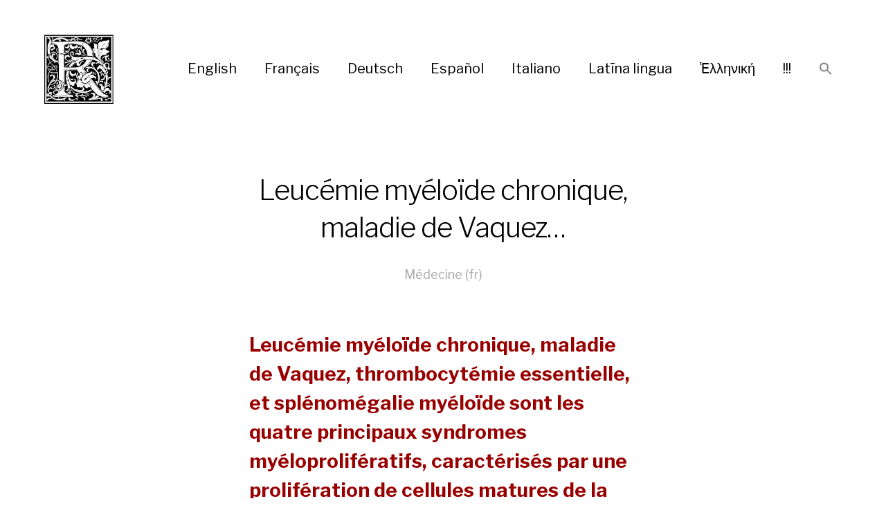

--- FILE ---
content_type: text/html; charset=UTF-8
request_url: https://ripito.com/leucemie-myeloide-chronique-maladie-de-vaquez/francais/medecine-fr/
body_size: 18779
content:
<!DOCTYPE html>

<html class="no-js" lang="en-US">

	<head>
		
		<meta http-equiv="content-type" content="text/html" charset="UTF-8" />
		<meta name="viewport" content="width=device-width, initial-scale=1.0, maximum-scale=1.0, user-scalable=no" >
        
          <link rel="profile" href="https://gmpg.org/xfn/11">
		 
		<title>Leucémie myéloïde chronique, maladie de Vaquez&#8230; &#8211; RIPITO</title>
<meta name='robots' content='max-image-preview:large' />
<link rel='dns-prefetch' href='//code.responsivevoice.org' />
<link rel="alternate" type="application/rss+xml" title="RIPITO &raquo; Feed" href="https://ripito.com/feed/" />
<link rel="alternate" type="application/rss+xml" title="RIPITO &raquo; Comments Feed" href="https://ripito.com/comments/feed/" />
<link rel="alternate" title="oEmbed (JSON)" type="application/json+oembed" href="https://ripito.com/wp-json/oembed/1.0/embed?url=https%3A%2F%2Fripito.com%2Fleucemie-myeloide-chronique-maladie-de-vaquez%2Ffrancais%2Fmedecine-fr%2F" />
<link rel="alternate" title="oEmbed (XML)" type="text/xml+oembed" href="https://ripito.com/wp-json/oembed/1.0/embed?url=https%3A%2F%2Fripito.com%2Fleucemie-myeloide-chronique-maladie-de-vaquez%2Ffrancais%2Fmedecine-fr%2F&#038;format=xml" />
<style id='wp-img-auto-sizes-contain-inline-css' type='text/css'>
img:is([sizes=auto i],[sizes^="auto," i]){contain-intrinsic-size:3000px 1500px}
/*# sourceURL=wp-img-auto-sizes-contain-inline-css */
</style>
<style id='wp-emoji-styles-inline-css' type='text/css'>

	img.wp-smiley, img.emoji {
		display: inline !important;
		border: none !important;
		box-shadow: none !important;
		height: 1em !important;
		width: 1em !important;
		margin: 0 0.07em !important;
		vertical-align: -0.1em !important;
		background: none !important;
		padding: 0 !important;
	}
/*# sourceURL=wp-emoji-styles-inline-css */
</style>
<style id='wp-block-library-inline-css' type='text/css'>
:root{--wp-block-synced-color:#7a00df;--wp-block-synced-color--rgb:122,0,223;--wp-bound-block-color:var(--wp-block-synced-color);--wp-editor-canvas-background:#ddd;--wp-admin-theme-color:#007cba;--wp-admin-theme-color--rgb:0,124,186;--wp-admin-theme-color-darker-10:#006ba1;--wp-admin-theme-color-darker-10--rgb:0,107,160.5;--wp-admin-theme-color-darker-20:#005a87;--wp-admin-theme-color-darker-20--rgb:0,90,135;--wp-admin-border-width-focus:2px}@media (min-resolution:192dpi){:root{--wp-admin-border-width-focus:1.5px}}.wp-element-button{cursor:pointer}:root .has-very-light-gray-background-color{background-color:#eee}:root .has-very-dark-gray-background-color{background-color:#313131}:root .has-very-light-gray-color{color:#eee}:root .has-very-dark-gray-color{color:#313131}:root .has-vivid-green-cyan-to-vivid-cyan-blue-gradient-background{background:linear-gradient(135deg,#00d084,#0693e3)}:root .has-purple-crush-gradient-background{background:linear-gradient(135deg,#34e2e4,#4721fb 50%,#ab1dfe)}:root .has-hazy-dawn-gradient-background{background:linear-gradient(135deg,#faaca8,#dad0ec)}:root .has-subdued-olive-gradient-background{background:linear-gradient(135deg,#fafae1,#67a671)}:root .has-atomic-cream-gradient-background{background:linear-gradient(135deg,#fdd79a,#004a59)}:root .has-nightshade-gradient-background{background:linear-gradient(135deg,#330968,#31cdcf)}:root .has-midnight-gradient-background{background:linear-gradient(135deg,#020381,#2874fc)}:root{--wp--preset--font-size--normal:16px;--wp--preset--font-size--huge:42px}.has-regular-font-size{font-size:1em}.has-larger-font-size{font-size:2.625em}.has-normal-font-size{font-size:var(--wp--preset--font-size--normal)}.has-huge-font-size{font-size:var(--wp--preset--font-size--huge)}.has-text-align-center{text-align:center}.has-text-align-left{text-align:left}.has-text-align-right{text-align:right}.has-fit-text{white-space:nowrap!important}#end-resizable-editor-section{display:none}.aligncenter{clear:both}.items-justified-left{justify-content:flex-start}.items-justified-center{justify-content:center}.items-justified-right{justify-content:flex-end}.items-justified-space-between{justify-content:space-between}.screen-reader-text{border:0;clip-path:inset(50%);height:1px;margin:-1px;overflow:hidden;padding:0;position:absolute;width:1px;word-wrap:normal!important}.screen-reader-text:focus{background-color:#ddd;clip-path:none;color:#444;display:block;font-size:1em;height:auto;left:5px;line-height:normal;padding:15px 23px 14px;text-decoration:none;top:5px;width:auto;z-index:100000}html :where(.has-border-color){border-style:solid}html :where([style*=border-top-color]){border-top-style:solid}html :where([style*=border-right-color]){border-right-style:solid}html :where([style*=border-bottom-color]){border-bottom-style:solid}html :where([style*=border-left-color]){border-left-style:solid}html :where([style*=border-width]){border-style:solid}html :where([style*=border-top-width]){border-top-style:solid}html :where([style*=border-right-width]){border-right-style:solid}html :where([style*=border-bottom-width]){border-bottom-style:solid}html :where([style*=border-left-width]){border-left-style:solid}html :where(img[class*=wp-image-]){height:auto;max-width:100%}:where(figure){margin:0 0 1em}html :where(.is-position-sticky){--wp-admin--admin-bar--position-offset:var(--wp-admin--admin-bar--height,0px)}@media screen and (max-width:600px){html :where(.is-position-sticky){--wp-admin--admin-bar--position-offset:0px}}

/*# sourceURL=wp-block-library-inline-css */
</style><style id='wp-block-paragraph-inline-css' type='text/css'>
.is-small-text{font-size:.875em}.is-regular-text{font-size:1em}.is-large-text{font-size:2.25em}.is-larger-text{font-size:3em}.has-drop-cap:not(:focus):first-letter{float:left;font-size:8.4em;font-style:normal;font-weight:100;line-height:.68;margin:.05em .1em 0 0;text-transform:uppercase}body.rtl .has-drop-cap:not(:focus):first-letter{float:none;margin-left:.1em}p.has-drop-cap.has-background{overflow:hidden}:root :where(p.has-background){padding:1.25em 2.375em}:where(p.has-text-color:not(.has-link-color)) a{color:inherit}p.has-text-align-left[style*="writing-mode:vertical-lr"],p.has-text-align-right[style*="writing-mode:vertical-rl"]{rotate:180deg}
/*# sourceURL=https://ripito.com/wp-includes/blocks/paragraph/style.min.css */
</style>
<style id='global-styles-inline-css' type='text/css'>
:root{--wp--preset--aspect-ratio--square: 1;--wp--preset--aspect-ratio--4-3: 4/3;--wp--preset--aspect-ratio--3-4: 3/4;--wp--preset--aspect-ratio--3-2: 3/2;--wp--preset--aspect-ratio--2-3: 2/3;--wp--preset--aspect-ratio--16-9: 16/9;--wp--preset--aspect-ratio--9-16: 9/16;--wp--preset--color--black: #000;--wp--preset--color--cyan-bluish-gray: #abb8c3;--wp--preset--color--white: #fff;--wp--preset--color--pale-pink: #f78da7;--wp--preset--color--vivid-red: #cf2e2e;--wp--preset--color--luminous-vivid-orange: #ff6900;--wp--preset--color--luminous-vivid-amber: #fcb900;--wp--preset--color--light-green-cyan: #7bdcb5;--wp--preset--color--vivid-green-cyan: #00d084;--wp--preset--color--pale-cyan-blue: #8ed1fc;--wp--preset--color--vivid-cyan-blue: #0693e3;--wp--preset--color--vivid-purple: #9b51e0;--wp--preset--color--dark-gray: #333;--wp--preset--color--medium-gray: #555;--wp--preset--color--light-gray: #777;--wp--preset--gradient--vivid-cyan-blue-to-vivid-purple: linear-gradient(135deg,rgb(6,147,227) 0%,rgb(155,81,224) 100%);--wp--preset--gradient--light-green-cyan-to-vivid-green-cyan: linear-gradient(135deg,rgb(122,220,180) 0%,rgb(0,208,130) 100%);--wp--preset--gradient--luminous-vivid-amber-to-luminous-vivid-orange: linear-gradient(135deg,rgb(252,185,0) 0%,rgb(255,105,0) 100%);--wp--preset--gradient--luminous-vivid-orange-to-vivid-red: linear-gradient(135deg,rgb(255,105,0) 0%,rgb(207,46,46) 100%);--wp--preset--gradient--very-light-gray-to-cyan-bluish-gray: linear-gradient(135deg,rgb(238,238,238) 0%,rgb(169,184,195) 100%);--wp--preset--gradient--cool-to-warm-spectrum: linear-gradient(135deg,rgb(74,234,220) 0%,rgb(151,120,209) 20%,rgb(207,42,186) 40%,rgb(238,44,130) 60%,rgb(251,105,98) 80%,rgb(254,248,76) 100%);--wp--preset--gradient--blush-light-purple: linear-gradient(135deg,rgb(255,206,236) 0%,rgb(152,150,240) 100%);--wp--preset--gradient--blush-bordeaux: linear-gradient(135deg,rgb(254,205,165) 0%,rgb(254,45,45) 50%,rgb(107,0,62) 100%);--wp--preset--gradient--luminous-dusk: linear-gradient(135deg,rgb(255,203,112) 0%,rgb(199,81,192) 50%,rgb(65,88,208) 100%);--wp--preset--gradient--pale-ocean: linear-gradient(135deg,rgb(255,245,203) 0%,rgb(182,227,212) 50%,rgb(51,167,181) 100%);--wp--preset--gradient--electric-grass: linear-gradient(135deg,rgb(202,248,128) 0%,rgb(113,206,126) 100%);--wp--preset--gradient--midnight: linear-gradient(135deg,rgb(2,3,129) 0%,rgb(40,116,252) 100%);--wp--preset--font-size--small: 17px;--wp--preset--font-size--medium: 20px;--wp--preset--font-size--large: 24px;--wp--preset--font-size--x-large: 42px;--wp--preset--font-size--regular: 20px;--wp--preset--font-size--larger: 28px;--wp--preset--spacing--20: 0.44rem;--wp--preset--spacing--30: 0.67rem;--wp--preset--spacing--40: 1rem;--wp--preset--spacing--50: 1.5rem;--wp--preset--spacing--60: 2.25rem;--wp--preset--spacing--70: 3.38rem;--wp--preset--spacing--80: 5.06rem;--wp--preset--shadow--natural: 6px 6px 9px rgba(0, 0, 0, 0.2);--wp--preset--shadow--deep: 12px 12px 50px rgba(0, 0, 0, 0.4);--wp--preset--shadow--sharp: 6px 6px 0px rgba(0, 0, 0, 0.2);--wp--preset--shadow--outlined: 6px 6px 0px -3px rgb(255, 255, 255), 6px 6px rgb(0, 0, 0);--wp--preset--shadow--crisp: 6px 6px 0px rgb(0, 0, 0);}:where(.is-layout-flex){gap: 0.5em;}:where(.is-layout-grid){gap: 0.5em;}body .is-layout-flex{display: flex;}.is-layout-flex{flex-wrap: wrap;align-items: center;}.is-layout-flex > :is(*, div){margin: 0;}body .is-layout-grid{display: grid;}.is-layout-grid > :is(*, div){margin: 0;}:where(.wp-block-columns.is-layout-flex){gap: 2em;}:where(.wp-block-columns.is-layout-grid){gap: 2em;}:where(.wp-block-post-template.is-layout-flex){gap: 1.25em;}:where(.wp-block-post-template.is-layout-grid){gap: 1.25em;}.has-black-color{color: var(--wp--preset--color--black) !important;}.has-cyan-bluish-gray-color{color: var(--wp--preset--color--cyan-bluish-gray) !important;}.has-white-color{color: var(--wp--preset--color--white) !important;}.has-pale-pink-color{color: var(--wp--preset--color--pale-pink) !important;}.has-vivid-red-color{color: var(--wp--preset--color--vivid-red) !important;}.has-luminous-vivid-orange-color{color: var(--wp--preset--color--luminous-vivid-orange) !important;}.has-luminous-vivid-amber-color{color: var(--wp--preset--color--luminous-vivid-amber) !important;}.has-light-green-cyan-color{color: var(--wp--preset--color--light-green-cyan) !important;}.has-vivid-green-cyan-color{color: var(--wp--preset--color--vivid-green-cyan) !important;}.has-pale-cyan-blue-color{color: var(--wp--preset--color--pale-cyan-blue) !important;}.has-vivid-cyan-blue-color{color: var(--wp--preset--color--vivid-cyan-blue) !important;}.has-vivid-purple-color{color: var(--wp--preset--color--vivid-purple) !important;}.has-black-background-color{background-color: var(--wp--preset--color--black) !important;}.has-cyan-bluish-gray-background-color{background-color: var(--wp--preset--color--cyan-bluish-gray) !important;}.has-white-background-color{background-color: var(--wp--preset--color--white) !important;}.has-pale-pink-background-color{background-color: var(--wp--preset--color--pale-pink) !important;}.has-vivid-red-background-color{background-color: var(--wp--preset--color--vivid-red) !important;}.has-luminous-vivid-orange-background-color{background-color: var(--wp--preset--color--luminous-vivid-orange) !important;}.has-luminous-vivid-amber-background-color{background-color: var(--wp--preset--color--luminous-vivid-amber) !important;}.has-light-green-cyan-background-color{background-color: var(--wp--preset--color--light-green-cyan) !important;}.has-vivid-green-cyan-background-color{background-color: var(--wp--preset--color--vivid-green-cyan) !important;}.has-pale-cyan-blue-background-color{background-color: var(--wp--preset--color--pale-cyan-blue) !important;}.has-vivid-cyan-blue-background-color{background-color: var(--wp--preset--color--vivid-cyan-blue) !important;}.has-vivid-purple-background-color{background-color: var(--wp--preset--color--vivid-purple) !important;}.has-black-border-color{border-color: var(--wp--preset--color--black) !important;}.has-cyan-bluish-gray-border-color{border-color: var(--wp--preset--color--cyan-bluish-gray) !important;}.has-white-border-color{border-color: var(--wp--preset--color--white) !important;}.has-pale-pink-border-color{border-color: var(--wp--preset--color--pale-pink) !important;}.has-vivid-red-border-color{border-color: var(--wp--preset--color--vivid-red) !important;}.has-luminous-vivid-orange-border-color{border-color: var(--wp--preset--color--luminous-vivid-orange) !important;}.has-luminous-vivid-amber-border-color{border-color: var(--wp--preset--color--luminous-vivid-amber) !important;}.has-light-green-cyan-border-color{border-color: var(--wp--preset--color--light-green-cyan) !important;}.has-vivid-green-cyan-border-color{border-color: var(--wp--preset--color--vivid-green-cyan) !important;}.has-pale-cyan-blue-border-color{border-color: var(--wp--preset--color--pale-cyan-blue) !important;}.has-vivid-cyan-blue-border-color{border-color: var(--wp--preset--color--vivid-cyan-blue) !important;}.has-vivid-purple-border-color{border-color: var(--wp--preset--color--vivid-purple) !important;}.has-vivid-cyan-blue-to-vivid-purple-gradient-background{background: var(--wp--preset--gradient--vivid-cyan-blue-to-vivid-purple) !important;}.has-light-green-cyan-to-vivid-green-cyan-gradient-background{background: var(--wp--preset--gradient--light-green-cyan-to-vivid-green-cyan) !important;}.has-luminous-vivid-amber-to-luminous-vivid-orange-gradient-background{background: var(--wp--preset--gradient--luminous-vivid-amber-to-luminous-vivid-orange) !important;}.has-luminous-vivid-orange-to-vivid-red-gradient-background{background: var(--wp--preset--gradient--luminous-vivid-orange-to-vivid-red) !important;}.has-very-light-gray-to-cyan-bluish-gray-gradient-background{background: var(--wp--preset--gradient--very-light-gray-to-cyan-bluish-gray) !important;}.has-cool-to-warm-spectrum-gradient-background{background: var(--wp--preset--gradient--cool-to-warm-spectrum) !important;}.has-blush-light-purple-gradient-background{background: var(--wp--preset--gradient--blush-light-purple) !important;}.has-blush-bordeaux-gradient-background{background: var(--wp--preset--gradient--blush-bordeaux) !important;}.has-luminous-dusk-gradient-background{background: var(--wp--preset--gradient--luminous-dusk) !important;}.has-pale-ocean-gradient-background{background: var(--wp--preset--gradient--pale-ocean) !important;}.has-electric-grass-gradient-background{background: var(--wp--preset--gradient--electric-grass) !important;}.has-midnight-gradient-background{background: var(--wp--preset--gradient--midnight) !important;}.has-small-font-size{font-size: var(--wp--preset--font-size--small) !important;}.has-medium-font-size{font-size: var(--wp--preset--font-size--medium) !important;}.has-large-font-size{font-size: var(--wp--preset--font-size--large) !important;}.has-x-large-font-size{font-size: var(--wp--preset--font-size--x-large) !important;}
/*# sourceURL=global-styles-inline-css */
</style>

<style id='classic-theme-styles-inline-css' type='text/css'>
/*! This file is auto-generated */
.wp-block-button__link{color:#fff;background-color:#32373c;border-radius:9999px;box-shadow:none;text-decoration:none;padding:calc(.667em + 2px) calc(1.333em + 2px);font-size:1.125em}.wp-block-file__button{background:#32373c;color:#fff;text-decoration:none}
/*# sourceURL=/wp-includes/css/classic-themes.min.css */
</style>
<link rel='stylesheet' id='rv-style-css' href='https://ripito.com/wp-content/plugins/responsivevoice-text-to-speech/includes/css/responsivevoice.css?ver=6.9' type='text/css' media='all' />
<link rel='stylesheet' id='ivory-search-styles-css' href='https://ripito.com/wp-content/plugins/add-search-to-menu/public/css/ivory-search.min.css?ver=5.5.11' type='text/css' media='all' />
<link rel='stylesheet' id='hamilton-fonts-css' href='//fonts.googleapis.com/css?family=Libre+Franklin%3A300%2C400%2C400i%2C500%2C700%2C700i&#038;subset=latin-ext&#038;ver=1' type='text/css' media='all' />
<link rel='stylesheet' id='hamilton-style-css' href='https://ripito.com/wp-content/themes/memento/style.css?ver=6.9' type='text/css' media='all' />
<link rel='stylesheet' id='easy_table_style-css' href='https://ripito.com/wp-content/plugins/easy-table/themes/default/style.css?ver=1.6' type='text/css' media='all' />
<script type="text/javascript" src="https://code.responsivevoice.org/responsivevoice.js" id="responsive-voice-js"></script>
<script type="text/javascript" src="https://ripito.com/wp-includes/js/jquery/jquery.min.js?ver=3.7.1" id="jquery-core-js"></script>
<script type="text/javascript" src="https://ripito.com/wp-includes/js/jquery/jquery-migrate.min.js?ver=3.4.1" id="jquery-migrate-js"></script>
<link rel="https://api.w.org/" href="https://ripito.com/wp-json/" /><link rel="alternate" title="JSON" type="application/json" href="https://ripito.com/wp-json/wp/v2/posts/3042" /><link rel="EditURI" type="application/rsd+xml" title="RSD" href="https://ripito.com/xmlrpc.php?rsd" />
<meta name="generator" content="WordPress 6.9" />
<link rel="canonical" href="https://ripito.com/leucemie-myeloide-chronique-maladie-de-vaquez/francais/medecine-fr/" />
<link rel='shortlink' href='https://ripito.com/?p=3042' />
		<script>jQuery( 'html' ).removeClass( 'no-js' ).addClass( 'js' );</script>
		<link rel="icon" href="https://ripito.com/wp-content/uploads/2025/02/R-150x150.jpg" sizes="32x32" />
<link rel="icon" href="https://ripito.com/wp-content/uploads/2025/02/R.jpg" sizes="192x192" />
<link rel="apple-touch-icon" href="https://ripito.com/wp-content/uploads/2025/02/R.jpg" />
<meta name="msapplication-TileImage" content="https://ripito.com/wp-content/uploads/2025/02/R.jpg" />

 	<link rel='stylesheet' id='yarppRelatedCss-css' href='https://ripito.com/wp-content/plugins/yet-another-related-posts-plugin/style/related.css?ver=5.30.11' type='text/css' media='all' />
</head>
	
	<body class="wp-singular post-template-default single single-post postid-3042 single-format-standard wp-theme-memento memento show-alt-nav three-columns-grid show-preview-titles">
    
        <header class="section-inner site-header group">
		
			
                    <a href="https://ripito.com" title="RIPITO" class="custom-logo" style="background-image: url( https://ripito.com/images/R.jpg );">
					<img src="https://ripito.com/images/R.jpg" />
				</a>
			
						
			<div class="nav-toggle">
				<div class="bar"></div>
				<div class="bar"></div>
				<div class="bar"></div>
			</div>
			
			
			<ul class="alt-nav">
				<li id="menu-item-2881" class="menu-item menu-item-type-taxonomy menu-item-object-category menu-item-2881"><a href="https://ripito.com/language-training/english/">English</a></li>
<li id="menu-item-2883" class="menu-item menu-item-type-taxonomy menu-item-object-category current-post-ancestor menu-item-2883"><a href="https://ripito.com/language-training/francais/">Français</a></li>
<li id="menu-item-9" class="menu-item menu-item-type-taxonomy menu-item-object-category menu-item-9"><a href="https://ripito.com/language-training/deutsch/">Deutsch</a></li>
<li id="menu-item-2882" class="menu-item menu-item-type-taxonomy menu-item-object-category menu-item-2882"><a href="https://ripito.com/language-training/espanol/">Español</a></li>
<li id="menu-item-2884" class="menu-item menu-item-type-taxonomy menu-item-object-category menu-item-2884"><a href="https://ripito.com/language-training/italiano/">Italiano</a></li>
<li id="menu-item-3378" class="menu-item menu-item-type-taxonomy menu-item-object-category menu-item-3378"><a href="https://ripito.com/language-training/latina-lingua/">Latīna lingua</a></li>
<li id="menu-item-3377" class="menu-item menu-item-type-taxonomy menu-item-object-category menu-item-3377"><a href="https://ripito.com/language-training/%e1%bc%91%ce%bb%ce%bb%ce%b7%ce%bd%ce%b9%ce%ba%ce%ae/">Ἑλληνική</a></li>
<li id="menu-item-3030" class="menu-item menu-item-type-post_type menu-item-object-page menu-item-3030"><a href="https://ripito.com/new/">!!!</a></li>
<li class=" astm-search-menu is-menu is-dropdown menu-item"><a href="#" role="button" aria-label="Search Icon Link"><svg width="20" height="20" class="search-icon" role="img" viewBox="2 9 20 5" focusable="false" aria-label="Search">
						<path class="search-icon-path" d="M15.5 14h-.79l-.28-.27C15.41 12.59 16 11.11 16 9.5 16 5.91 13.09 3 9.5 3S3 5.91 3 9.5 5.91 16 9.5 16c1.61 0 3.09-.59 4.23-1.57l.27.28v.79l5 4.99L20.49 19l-4.99-5zm-6 0C7.01 14 5 11.99 5 9.5S7.01 5 9.5 5 14 7.01 14 9.5 11.99 14 9.5 14z"></path></svg></a><form  class="is-search-form is-form-style is-form-style-3 is-form-id-0 " action="https://ripito.com/" method="get" role="search" ><label for="is-search-input-0"><span class="is-screen-reader-text">Search for:</span><input  type="search" id="is-search-input-0" name="s" value="" class="is-search-input" placeholder="Search here..." autocomplete=off /></label><button type="submit" class="is-search-submit"><span class="is-screen-reader-text">Search Button</span><span class="is-search-icon"><svg focusable="false" aria-label="Search" xmlns="http://www.w3.org/2000/svg" viewBox="0 0 24 24" width="24px"><path d="M15.5 14h-.79l-.28-.27C15.41 12.59 16 11.11 16 9.5 16 5.91 13.09 3 9.5 3S3 5.91 3 9.5 5.91 16 9.5 16c1.61 0 3.09-.59 4.23-1.57l.27.28v.79l5 4.99L20.49 19l-4.99-5zm-6 0C7.01 14 5 11.99 5 9.5S7.01 5 9.5 5 14 7.01 14 9.5 11.99 14 9.5 14z"></path></svg></span></button></form><div class="search-close"></div></li>			</ul>

        </header> <!-- header -->
		
				
		<nav class="site-nav">
		
			<div class="section-inner menus group">
		
				<ul id="menu-menu-2" class="menu"><li class="menu-item menu-item-type-taxonomy menu-item-object-category menu-item-2881"><a href="https://ripito.com/language-training/english/">English</a></li>
<li class="menu-item menu-item-type-taxonomy menu-item-object-category current-post-ancestor menu-item-2883"><a href="https://ripito.com/language-training/francais/">Français</a></li>
<li class="menu-item menu-item-type-taxonomy menu-item-object-category menu-item-9"><a href="https://ripito.com/language-training/deutsch/">Deutsch</a></li>
<li class="menu-item menu-item-type-taxonomy menu-item-object-category menu-item-2882"><a href="https://ripito.com/language-training/espanol/">Español</a></li>
<li class="menu-item menu-item-type-taxonomy menu-item-object-category menu-item-2884"><a href="https://ripito.com/language-training/italiano/">Italiano</a></li>
<li class="menu-item menu-item-type-taxonomy menu-item-object-category menu-item-3378"><a href="https://ripito.com/language-training/latina-lingua/">Latīna lingua</a></li>
<li class="menu-item menu-item-type-taxonomy menu-item-object-category menu-item-3377"><a href="https://ripito.com/language-training/%e1%bc%91%ce%bb%ce%bb%ce%b7%ce%bd%ce%b9%ce%ba%ce%ae/">Ἑλληνική</a></li>
<li class="menu-item menu-item-type-post_type menu-item-object-page menu-item-3030"><a href="https://ripito.com/new/">!!!</a></li>
<li class=" astm-search-menu is-menu is-dropdown menu-item"><a href="#" role="button" aria-label="Search Icon Link"><svg width="20" height="20" class="search-icon" role="img" viewBox="2 9 20 5" focusable="false" aria-label="Search">
						<path class="search-icon-path" d="M15.5 14h-.79l-.28-.27C15.41 12.59 16 11.11 16 9.5 16 5.91 13.09 3 9.5 3S3 5.91 3 9.5 5.91 16 9.5 16c1.61 0 3.09-.59 4.23-1.57l.27.28v.79l5 4.99L20.49 19l-4.99-5zm-6 0C7.01 14 5 11.99 5 9.5S7.01 5 9.5 5 14 7.01 14 9.5 11.99 14 9.5 14z"></path></svg></a><form  class="is-search-form is-form-style is-form-style-3 is-form-id-0 " action="https://ripito.com/" method="get" role="search" ><label for="is-search-input-0"><span class="is-screen-reader-text">Search for:</span><input  type="search" id="is-search-input-0" name="s" value="" class="is-search-input" placeholder="Search here..." autocomplete=off /></label><button type="submit" class="is-search-submit"><span class="is-screen-reader-text">Search Button</span><span class="is-search-icon"><svg focusable="false" aria-label="Search" xmlns="http://www.w3.org/2000/svg" viewBox="0 0 24 24" width="24px"><path d="M15.5 14h-.79l-.28-.27C15.41 12.59 16 11.11 16 9.5 16 5.91 13.09 3 9.5 3S3 5.91 3 9.5 5.91 16 9.5 16c1.61 0 3.09-.59 4.23-1.57l.27.28v.79l5 4.99L20.49 19l-4.99-5zm-6 0C7.01 14 5 11.99 5 9.5S7.01 5 9.5 5 14 7.01 14 9.5 11.99 14 9.5 14z"></path></svg></span></button></form><div class="search-close"></div></li></ul>			
			</div>
		
			<footer>
			
				<div class="section-inner">

					<p>&copy; 2026 <a href="https://ripito.com" class="site-name">RIPITO</a></p>
				
				</div>

			</footer>
			
		</nav>
		<div class="section-inner post-3042 post type-post status-publish format-standard hentry category-medecine-fr tag-cellules tag-leucemie tag-moelle-osseuse tag-splenomegalie tag-syndrome missing-thumbnail">
		
			<header class="page-header section-inner thin">
			
				<div>
			<br><br>
					<h1 class="title">Leucémie myéloïde chronique, maladie de Vaquez&#8230;</h1>
						<div class="meta">
						
<a href="https://ripito.com/?redirect_to=random&cat=39" alt="View all posts in Médecine (fr)">Médecine (fr)</a>                                     
                            <br><br>

						</div>

										
				</div>

<br>

	<p style="color:#900;font-size:28px;text-align:left"><b>Leucémie myéloïde chronique, maladie de Vaquez, thrombocytémie essentielle, et splénomégalie myéloïde sont les quatre principaux syndromes myéloprolifératifs, caractérisés par une prolifération de cellules matures de la moelle osseuse.</b></p>
<p><u></u></p>

			</header><!-- .page-header -->


			<div class="entry-content section-inner thin">
			
					
		
<a href="https://www.google.com/search?q=Leuc%C3%A9mie+my%C3%A9lo%C3%AFde+chronique%2C+maladie+de+Vaquez%E2%80%A6">Google</a>, <a href='https://www.youtube.com/results?search_query=Leuc%C3%A9mie+my%C3%A9lo%C3%AFde+chronique%2C+maladie+de+Vaquez%E2%80%A6'>YouTube</a>, <a href='https://translate.google.fr/?text=%0ALeuc%C3%A9mie+my%C3%A9lo%C3%AFde+chronique%2C+maladie+de+Vaquez%2C+thrombocyt%C3%A9mie+essentielle%2C+et+spl%C3%A9nom%C3%A9galie+my%C3%A9lo%C3%AFde+sont+les+quatre+principaux+syndromes+my%C3%A9loprolif%C3%A9ratifs%2C+caract%C3%A9ris%C3%A9s+par+une+prolif%C3%A9ration+de+cellules+matures+de+la+moelle+osseuse.%0A%0A%0A%0ALMC%3A+lign%C3%A9e+granuleuseMV%3A+lign%C3%A9e+des+globules+rougesTE%3A+lign%C3%A9e+plaquettaireSM%3A+tissu+fibreux+collag%C3%A8ne%0A'>Google translate</a><br><br>
				<button id="listenButton1" class="responsivevoice-button" type="button" style="background-color:#900" value="Play" title="ResponsiveVoice Tap to Start/Stop Speech"><span>&#128266; RIPITO !</span></button>
        <script>
            listenButton1.onclick = function(){
                if(responsiveVoice.isPlaying()){
                    responsiveVoice.cancel();
                }else{
                    responsiveVoice.speak("Leucémie myéloïde chronique, maladie de Vaquez, thrombocytémie essentielle, et splénomégalie myéloïde sont les quatre principaux syndromes myéloprolifératifs, caractérisés par une prolifération de cellules matures de la moelle osseuse.", "French Female");
                }
            };
        </script>
    <br><br>
<p><span class="spoiler" onmouseover="this.className='spoiler_hover'" onmouseout="this.className='spoiler'">Leucémie</span> myéloïde chronique, maladie de Vaquez, thrombocytémie essentielle, et <span class="spoiler" onmouseover="this.className='spoiler_hover'" onmouseout="this.className='spoiler'">splénomégalie</span> myéloïde sont les quatre principaux <span class="spoiler" onmouseover="this.className='spoiler_hover'" onmouseout="this.className='spoiler'">syndromes</span> myéloprolifératifs, caractérisés par une prolifération de cellules matures de la <span class="spoiler" onmouseover="this.className='spoiler_hover'" onmouseout="this.className='spoiler'">moelle osseuse</span>.</p>



<p>LMC: lignée granuleuse<br>MV: lignée des globules rouges<br>TE: lignée plaquettaire<br>SM: tissu fibreux collagène</p>
<br><div class='yarpp yarpp-related yarpp-related-website yarpp-template-list'>
<!-- YARPP List -->
<ol>
<li><a href="https://ripito.com/un-vrai-medecin-na-pas-de-conflit-dinteret/francais/medecine-fr/" rel="bookmark" title="Un vrai médecin n&#8217;a pas de conflit d&#8217;intérêt&#8230;">Un vrai médecin n&#8217;a pas de conflit d&#8217;intérêt&#8230;</a></li>
<li><a href="https://ripito.com/lhypertension-arterielle-est-essentiellement/francais/medecine-fr/" rel="bookmark" title="L&#8217;hypertension artérielle est essentiellement&#8230;">L&#8217;hypertension artérielle est essentiellement&#8230;</a></li>
<li><a href="https://ripito.com/lentorse-de-cheville-la-plus-frequente/francais/medecine-fr/" rel="bookmark" title="L&#8217;entorse de cheville la plus fréquente&#8230;">L&#8217;entorse de cheville la plus fréquente&#8230;</a></li>
<li><a href="https://ripito.com/meme-sous-la-contrainte-je-ne-ferai-pas-usage/francais/medecine-fr/" rel="bookmark" title="Même sous la contrainte, je ne ferai pas usage&#8230;">Même sous la contrainte, je ne ferai pas usage&#8230;</a></li>
</ol>
</div>



			</div> <!-- .content -->


<br><br>

			
				<div class="meta bottom section-inner thin group">

<!-- Search Qwant -->
<form method="get" action="https://qwant.com" target="_top">
<u><a href="https://www.qwant.com/?q=Leucémie myéloïde chronique, maladie de Vaquez&#8230;"><font color=#900><b>Leucémie myéloïde chronique, maladie de Vaquez&#8230;</b></font></a></u></form>
<!-- Search Qwant -->
<br>
<!-- Search Qwant -->
<form method="get" action="https://qwant.com" target="_top">
<input style="background-color:#900;color:#FFFACD;padding:5px;border:2px solid #ccc;font-size:10px;font-weight:bold" type="submit" name="q" value="cellules"id="sbi"></input><input style="background-color:#900;color:#FFFACD;padding:5px;border:2px solid #ccc;font-size:10px;font-weight:bold" type="submit" name="q" value="leucémie"id="sbi"></input><input style="background-color:#900;color:#FFFACD;padding:5px;border:2px solid #ccc;font-size:10px;font-weight:bold" type="submit" name="q" value="moelle osseuse"id="sbi"></input><input style="background-color:#900;color:#FFFACD;padding:5px;border:2px solid #ccc;font-size:10px;font-weight:bold" type="submit" name="q" value="splénomégalie"id="sbi"></input><input style="background-color:#900;color:#FFFACD;padding:5px;border:2px solid #ccc;font-size:10px;font-weight:bold" type="submit" name="q" value="syndrome"id="sbi"></input></form>
<!-- Search Qwant -->				

<br>

				<a href='https://fr.wiktionary.org/wiki/cellules'><u><b><font color=#900>cellules</font></b></u></a> <a href='https://fr.wiktionary.org/wiki/leucémie'><u><b><font color=#900>leucémie</font></b></u></a> <a href='https://fr.wiktionary.org/wiki/moelle osseuse'><u><b><font color=#900>moelle osseuse</font></b></u></a> <a href='https://fr.wiktionary.org/wiki/splénomégalie'><u><b><font color=#900>splénomégalie</font></b></u></a> <a href='https://fr.wiktionary.org/wiki/syndrome'><u><b><font color=#900>syndrome</font></b></u></a> 
<br><br>
<a href='https://www.youtube.com/results?search_query=Leucémie myéloïde chronique, maladie de Vaquez, thrombocytémie essentielle, et splénomégalie myéloïde sont les quatre principaux syndromes myéloprolifératifs, caractérisés par une prolifération de cellules matures de la moelle osseuse.' target='_blank'><u>YOUTUBE</u></a>
				</div> <!-- .meta -->

			
		</div> <!-- .post -->

			<footer class="site-footer section-inner">
	
<center>
<script async src="https://pagead2.googlesyndication.com/pagead/js/adsbygoogle.js"></script>
<ins class="adsbygoogle"
     style="display:block"
     data-ad-format="autorelaxed"
     data-ad-client="ca-pub-2192128320187998"
     data-ad-slot="1219549226"></ins>
<script>
     (adsbygoogle = window.adsbygoogle || []).push({});
</script>
</center>

<br>

	<a href="https://ripito.com/language-training/deutsch/akronym-de/" class="tag-cloud-link tag-link-118 tag-link-position-1" style="font-size: 10.837837837838pt;" aria-label="Akronym (de) (1 item)">Akronym (de)</a>
<a href="https://ripito.com/language-training/francais/anatomie-fr/" class="tag-cloud-link tag-link-119 tag-link-position-2" style="font-size: 10.837837837838pt;" aria-label="Anatomie (fr) (1 item)">Anatomie (fr)</a>
<a href="https://ripito.com/language-training/english/architecture-en/" class="tag-cloud-link tag-link-120 tag-link-position-3" style="font-size: 10.837837837838pt;" aria-label="Architecture (en) (1 item)">Architecture (en)</a>
<a href="https://ripito.com/language-training/deutsch/arie-de/" class="tag-cloud-link tag-link-121 tag-link-position-4" style="font-size: 10.837837837838pt;" aria-label="Arie (de) (1 item)">Arie (de)</a>
<a href="https://ripito.com/language-training/english/art-en/" class="tag-cloud-link tag-link-122 tag-link-position-5" style="font-size: 10.837837837838pt;" aria-label="Art (en) (1 item)">Art (en)</a>
<a href="https://ripito.com/language-training/english/biology-en/" class="tag-cloud-link tag-link-123 tag-link-position-6" style="font-size: 12.540540540541pt;" aria-label="Biology (en) (2 items)">Biology (en)</a>
<a href="https://ripito.com/language-training/italiano/canzone-it/" class="tag-cloud-link tag-link-124 tag-link-position-7" style="font-size: 10.837837837838pt;" aria-label="Canzone (it) (1 item)">Canzone (it)</a>
<a href="https://ripito.com/language-training/francais/chanson-fr/" class="tag-cloud-link tag-link-125 tag-link-position-8" style="font-size: 10.837837837838pt;" aria-label="Chanson (fr) (1 item)">Chanson (fr)</a>
<a href="https://ripito.com/language-training/deutsch/chorwerk-de/" class="tag-cloud-link tag-link-126 tag-link-position-9" style="font-size: 10.837837837838pt;" aria-label="Chorwerk (de) (1 item)">Chorwerk (de)</a>
<a href="https://ripito.com/language-training/italiano/cinema-it/" class="tag-cloud-link tag-link-128 tag-link-position-10" style="font-size: 15.378378378378pt;" aria-label="Cinema (it) (5 items)">Cinema (it)</a>
<a href="https://ripito.com/language-training/francais/cinema-fr/" class="tag-cloud-link tag-link-127 tag-link-position-11" style="font-size: 17.459459459459pt;" aria-label="Cinéma (fr) (9 items)">Cinéma (fr)</a>
<a href="https://ripito.com/language-training/english/classics-en/" class="tag-cloud-link tag-link-129 tag-link-position-12" style="font-size: 10.837837837838pt;" aria-label="Classics (en) (1 item)">Classics (en)</a>
<a href="https://ripito.com/language-training/english/cocktail-en/" class="tag-cloud-link tag-link-130 tag-link-position-13" style="font-size: 10.837837837838pt;" aria-label="Cocktail (en) (1 item)">Cocktail (en)</a>
<a href="https://ripito.com/language-training/%d1%81%d1%80%d0%bf%d1%81%d0%ba%d0%b8/" class="tag-cloud-link tag-link-4 tag-link-position-14" style="font-size: 8pt;" aria-label="Cрпски (0 items)">Cрпски</a>
<a href="https://ripito.com/language-training/francais/danse-fr/" class="tag-cloud-link tag-link-132 tag-link-position-15" style="font-size: 10.837837837838pt;" aria-label="Danse (fr) (1 item)">Danse (fr)</a>
<a href="https://ripito.com/language-training/dansk/" class="tag-cloud-link tag-link-5 tag-link-position-16" style="font-size: 8pt;" aria-label="Dansk (0 items)">Dansk</a>
<a href="https://ripito.com/language-training/deutsch/" class="tag-cloud-link tag-link-6 tag-link-position-17" style="font-size: 8pt;" aria-label="Deutsch (0 items)">Deutsch</a>
<a href="https://ripito.com/language-training/francais/droit-fr/" class="tag-cloud-link tag-link-133 tag-link-position-18" style="font-size: 10.837837837838pt;" aria-label="Droit (fr) (1 item)">Droit (fr)</a>
<a href="https://ripito.com/language-training/english/" class="tag-cloud-link tag-link-7 tag-link-position-19" style="font-size: 8pt;" aria-label="English (0 items)">English</a>
<a href="https://ripito.com/language-training/espanol/" class="tag-cloud-link tag-link-8 tag-link-position-20" style="font-size: 8pt;" aria-label="Español (0 items)">Español</a>
<a href="https://ripito.com/language-training/francais/fable-fr/" class="tag-cloud-link tag-link-134 tag-link-position-21" style="font-size: 10.837837837838pt;" aria-label="Fable (fr) (1 item)">Fable (fr)</a>
<a href="https://ripito.com/language-training/english/fashion-en/" class="tag-cloud-link tag-link-9 tag-link-position-22" style="font-size: 10.837837837838pt;" aria-label="Fashion (en) (1 item)">Fashion (en)</a>
<a href="https://ripito.com/language-training/francais/figure-de-style-fr/" class="tag-cloud-link tag-link-135 tag-link-position-23" style="font-size: 13.675675675676pt;" aria-label="Figure de style (fr) (3 items)">Figure de style (fr)</a>
<a href="https://ripito.com/language-training/deutsch/film-de/" class="tag-cloud-link tag-link-11 tag-link-position-24" style="font-size: 10.837837837838pt;" aria-label="Film (de) (1 item)">Film (de)</a>
<a href="https://ripito.com/language-training/english/film-en/" class="tag-cloud-link tag-link-12 tag-link-position-25" style="font-size: 21.527027027027pt;" aria-label="Film (en) (26 items)">Film (en)</a>
<a href="https://ripito.com/language-training/dansk/filosofi-da/" class="tag-cloud-link tag-link-13 tag-link-position-26" style="font-size: 10.837837837838pt;" aria-label="Filosofi (da) (1 item)">Filosofi (da)</a>
<a href="https://ripito.com/language-training/italiano/filosofia-it/" class="tag-cloud-link tag-link-136 tag-link-position-27" style="font-size: 10.837837837838pt;" aria-label="Filosofia (it) (1 item)">Filosofia (it)</a>
<a href="https://ripito.com/language-training/francais/" class="tag-cloud-link tag-link-14 tag-link-position-28" style="font-size: 14.621621621622pt;" aria-label="Français (4 items)">Français</a>
<a href="https://ripito.com/language-training/espanol/geografia-es/" class="tag-cloud-link tag-link-15 tag-link-position-29" style="font-size: 10.837837837838pt;" aria-label="Geografía (es) (1 item)">Geografía (es)</a>
<a href="https://ripito.com/language-training/english/geography-en/" class="tag-cloud-link tag-link-16 tag-link-position-30" style="font-size: 10.837837837838pt;" aria-label="Geography (en) (1 item)">Geography (en)</a>
<a href="https://ripito.com/language-training/deutsch/gesellschaft-de/" class="tag-cloud-link tag-link-17 tag-link-position-31" style="font-size: 10.837837837838pt;" aria-label="Gesellschaft (de) (1 item)">Gesellschaft (de)</a>
<a href="https://ripito.com/language-training/italiano/grammatica-it/" class="tag-cloud-link tag-link-137 tag-link-position-32" style="font-size: 18.5pt;" aria-label="Grammatica (it) (12 items)">Grammatica (it)</a>
<a href="https://ripito.com/language-training/deutsch/grammatik-de/" class="tag-cloud-link tag-link-19 tag-link-position-33" style="font-size: 14.621621621622pt;" aria-label="Grammatik (de) (4 items)">Grammatik (de)</a>
<a href="https://ripito.com/language-training/espanol/gramatica-es/" class="tag-cloud-link tag-link-18 tag-link-position-34" style="font-size: 10.837837837838pt;" aria-label="gramática (es) (1 item)">gramática (es)</a>
<a href="https://ripito.com/language-training/english/health-en/" class="tag-cloud-link tag-link-20 tag-link-position-35" style="font-size: 14.621621621622pt;" aria-label="Health (en) (4 items)">Health (en)</a>
<a href="https://ripito.com/language-training/francais/histoire-fr/" class="tag-cloud-link tag-link-21 tag-link-position-36" style="font-size: 14.621621621622pt;" aria-label="Histoire (fr) (4 items)">Histoire (fr)</a>
<a href="https://ripito.com/language-training/espanol/historia-es/" class="tag-cloud-link tag-link-22 tag-link-position-37" style="font-size: 10.837837837838pt;" aria-label="Historia (es) (1 item)">Historia (es)</a>
<a href="https://ripito.com/language-training/latina-lingua/historia-la/" class="tag-cloud-link tag-link-138 tag-link-position-38" style="font-size: 10.837837837838pt;" aria-label="Historia (la) (1 item)">Historia (la)</a>
<a href="https://ripito.com/language-training/english/history-en/" class="tag-cloud-link tag-link-23 tag-link-position-39" style="font-size: 16.040540540541pt;" aria-label="History (en) (6 items)">History (en)</a>
<a href="https://ripito.com/language-training/italiano/" class="tag-cloud-link tag-link-25 tag-link-position-40" style="font-size: 8pt;" aria-label="Italiano (0 items)">Italiano</a>
<a href="https://ripito.com/language-training/latina-lingua/ius-la/" class="tag-cloud-link tag-link-139 tag-link-position-41" style="font-size: 10.837837837838pt;" aria-label="Iūs (la) (1 item)">Iūs (la)</a>
<a href="https://ripito.com/language-training/deutsch/krieg-de/" class="tag-cloud-link tag-link-26 tag-link-position-42" style="font-size: 10.837837837838pt;" aria-label="Krieg (de) (1 item)">Krieg (de)</a>
<a href="https://ripito.com/language-training/deutsch/kunst-de/" class="tag-cloud-link tag-link-27 tag-link-position-43" style="font-size: 10.837837837838pt;" aria-label="Kunst (de) (1 item)">Kunst (de)</a>
<a href="https://ripito.com/language-training/francais/langage-fr/" class="tag-cloud-link tag-link-28 tag-link-position-44" style="font-size: 10.837837837838pt;" aria-label="Langage (fr) (1 item)">Langage (fr)</a>
<a href="https://ripito.com/language-training/english/language-en/" class="tag-cloud-link tag-link-29 tag-link-position-45" style="font-size: 10.837837837838pt;" aria-label="Language (en) (1 item)">Language (en)</a>
<a href="https://ripito.com/language-training/latina-lingua/" class="tag-cloud-link tag-link-30 tag-link-position-46" style="font-size: 8pt;" aria-label="Latīna lingua (0 items)">Latīna lingua</a>
<a href="https://ripito.com/language-training/italiano/lessico-it/" class="tag-cloud-link tag-link-31 tag-link-position-47" style="font-size: 10.837837837838pt;" aria-label="Lessico (it) (1 item)">Lessico (it)</a>
<a href="https://ripito.com/language-training/deutsch/lied-de/" class="tag-cloud-link tag-link-32 tag-link-position-48" style="font-size: 12.540540540541pt;" aria-label="Lied (de) (2 items)">Lied (de)</a>
<a href="https://ripito.com/language-training/latina-lingua/lingua-la/" class="tag-cloud-link tag-link-33 tag-link-position-49" style="font-size: 10.837837837838pt;" aria-label="Lingua (la) (1 item)">Lingua (la)</a>
<a href="https://ripito.com/language-training/deutsch/literatur-de/" class="tag-cloud-link tag-link-34 tag-link-position-50" style="font-size: 12.540540540541pt;" aria-label="Literatur (de) (2 items)">Literatur (de)</a>
<a href="https://ripito.com/language-training/english/literature-en/" class="tag-cloud-link tag-link-35 tag-link-position-51" style="font-size: 12.540540540541pt;" aria-label="Literature (en) (2 items)">Literature (en)</a>
<a href="https://ripito.com/language-training/italiano/litteratura-it/" class="tag-cloud-link tag-link-36 tag-link-position-52" style="font-size: 10.837837837838pt;" aria-label="Litteratura (it) (1 item)">Litteratura (it)</a>
<a href="https://ripito.com/language-training/francais/litterature-fr/" class="tag-cloud-link tag-link-37 tag-link-position-53" style="font-size: 15.378378378378pt;" aria-label="Littérature (fr) (5 items)">Littérature (fr)</a>
<a href="https://ripito.com/language-training/francais/mathematiques-fr/" class="tag-cloud-link tag-link-38 tag-link-position-54" style="font-size: 12.540540540541pt;" aria-label="Mathématiques (fr) (2 items)">Mathématiques (fr)</a>
<a href="https://ripito.com/language-training/english/medicine-en/" class="tag-cloud-link tag-link-40 tag-link-position-55" style="font-size: 10.837837837838pt;" aria-label="Medicine (en) (1 item)">Medicine (en)</a>
<a href="https://ripito.com/language-training/deutsch/moral-de/" class="tag-cloud-link tag-link-41 tag-link-position-56" style="font-size: 10.837837837838pt;" aria-label="Moral (de) (1 item)">Moral (de)</a>
<a href="https://ripito.com/language-training/italiano/musica-it/" class="tag-cloud-link tag-link-42 tag-link-position-57" style="font-size: 10.837837837838pt;" aria-label="Musica (it) (1 item)">Musica (it)</a>
<a href="https://ripito.com/language-training/deutsch/musik-de/" class="tag-cloud-link tag-link-43 tag-link-position-58" style="font-size: 12.540540540541pt;" aria-label="Musik (de) (2 items)">Musik (de)</a>
<a href="https://ripito.com/language-training/francais/medecine-fr/" class="tag-cloud-link tag-link-39 tag-link-position-59" style="font-size: 21.243243243243pt;" aria-label="Médecine (fr) (24 items)">Médecine (fr)</a>
<a href="https://ripito.com/language-training/francais/nouvelle-fr/" class="tag-cloud-link tag-link-44 tag-link-position-60" style="font-size: 10.837837837838pt;" aria-label="Nouvelle (fr) (1 item)">Nouvelle (fr)</a>
<a href="https://ripito.com/language-training/english/novel-en/" class="tag-cloud-link tag-link-45 tag-link-position-61" style="font-size: 14.621621621622pt;" aria-label="Novel (en) (4 items)">Novel (en)</a>
<a href="https://ripito.com/language-training/espanol/novela-es/" class="tag-cloud-link tag-link-46 tag-link-position-62" style="font-size: 10.837837837838pt;" aria-label="Novela (es) (1 item)">Novela (es)</a>
<a href="https://ripito.com/language-training/english/nursery-rhyme-en/" class="tag-cloud-link tag-link-47 tag-link-position-63" style="font-size: 10.837837837838pt;" aria-label="Nursery rhyme (en) (1 item)">Nursery rhyme (en)</a>
<a href="https://ripito.com/language-training/cestina/opera-cz/" class="tag-cloud-link tag-link-48 tag-link-position-64" style="font-size: 10.837837837838pt;" aria-label="Opera (cz) (1 item)">Opera (cz)</a>
<a href="https://ripito.com/language-training/italiano/opera-it/" class="tag-cloud-link tag-link-50 tag-link-position-65" style="font-size: 10.837837837838pt;" aria-label="Opera (it) (1 item)">Opera (it)</a>
<a href="https://ripito.com/language-training/italiano/opera-buffa-i/" class="tag-cloud-link tag-link-51 tag-link-position-66" style="font-size: 10.837837837838pt;" aria-label="Opera buffa (i) (1 item)">Opera buffa (i)</a>
<a href="https://ripito.com/language-training/francais/opera-fr/" class="tag-cloud-link tag-link-49 tag-link-position-67" style="font-size: 12.540540540541pt;" aria-label="Opéra (fr) (2 items)">Opéra (fr)</a>
<a href="https://ripito.com/language-training/dansk/ordsprog-da/" class="tag-cloud-link tag-link-52 tag-link-position-68" style="font-size: 10.837837837838pt;" aria-label="Ordsprog (da) (1 item)">Ordsprog (da)</a>
<a href="https://ripito.com/language-training/english/painting-en/" class="tag-cloud-link tag-link-53 tag-link-position-69" style="font-size: 10.837837837838pt;" aria-label="Painting (en) (1 item)">Painting (en)</a>
<a href="https://ripito.com/language-training/francais/peinture-fr/" class="tag-cloud-link tag-link-54 tag-link-position-70" style="font-size: 10.837837837838pt;" aria-label="Peinture (fr) (1 item)">Peinture (fr)</a>
<a href="https://ripito.com/language-training/deutsch/philosophie-de/" class="tag-cloud-link tag-link-55 tag-link-position-71" style="font-size: 22pt;" aria-label="Philosophie (de) (29 items)">Philosophie (de)</a>
<a href="https://ripito.com/language-training/francais/philosophie-fr/" class="tag-cloud-link tag-link-56 tag-link-position-72" style="font-size: 18.878378378378pt;" aria-label="Philosophie (fr) (13 items)">Philosophie (fr)</a>
<a href="https://ripito.com/language-training/philosophy-en/" class="tag-cloud-link tag-link-57 tag-link-position-73" style="font-size: 10.837837837838pt;" aria-label="Philosophy (en) (1 item)">Philosophy (en)</a>
<a href="https://ripito.com/language-training/francais/physiologie-fr/" class="tag-cloud-link tag-link-58 tag-link-position-74" style="font-size: 10.837837837838pt;" aria-label="Physiologie (fr) (1 item)">Physiologie (fr)</a>
<a href="https://ripito.com/language-training/italiano/pittura-it/" class="tag-cloud-link tag-link-59 tag-link-position-75" style="font-size: 12.540540540541pt;" aria-label="Pittura (it) (2 items)">Pittura (it)</a>
<a href="https://ripito.com/language-training/italiano/poesia-it/" class="tag-cloud-link tag-link-60 tag-link-position-76" style="font-size: 14.621621621622pt;" aria-label="Poesia (it) (4 items)">Poesia (it)</a>
<a href="https://ripito.com/language-training/deutsch/poesie-de/" class="tag-cloud-link tag-link-61 tag-link-position-77" style="font-size: 17.837837837838pt;" aria-label="Poesie (de) (10 items)">Poesie (de)</a>
<a href="https://ripito.com/language-training/english/poetry-en/" class="tag-cloud-link tag-link-63 tag-link-position-78" style="font-size: 17.837837837838pt;" aria-label="Poetry (en) (10 items)">Poetry (en)</a>
<a href="https://ripito.com/language-training/politica-it/" class="tag-cloud-link tag-link-64 tag-link-position-79" style="font-size: 10.837837837838pt;" aria-label="Politica (it) (1 item)">Politica (it)</a>
<a href="https://ripito.com/language-training/english/politics-en/" class="tag-cloud-link tag-link-65 tag-link-position-80" style="font-size: 10.837837837838pt;" aria-label="Politics (en) (1 item)">Politics (en)</a>
<a href="https://ripito.com/language-training/deutsch/politik-de/" class="tag-cloud-link tag-link-66 tag-link-position-81" style="font-size: 10.837837837838pt;" aria-label="Politik (de) (1 item)">Politik (de)</a>
<a href="https://ripito.com/language-training/francais/politique-fr/" class="tag-cloud-link tag-link-67 tag-link-position-82" style="font-size: 16.513513513514pt;" aria-label="Politique (fr) (7 items)">Politique (fr)</a>
<a href="https://ripito.com/language-training/francais/poesie-fr/" class="tag-cloud-link tag-link-62 tag-link-position-83" style="font-size: 20.675675675676pt;" aria-label="Poésie (fr) (21 items)">Poésie (fr)</a>
<a href="https://ripito.com/language-training/francais/priere-fr/" class="tag-cloud-link tag-link-68 tag-link-position-84" style="font-size: 10.837837837838pt;" aria-label="Prière (fr) (1 item)">Prière (fr)</a>
<a href="https://ripito.com/language-training/italiano/proverbio-it/" class="tag-cloud-link tag-link-2357 tag-link-position-85" style="font-size: 10.837837837838pt;" aria-label="Proverbio (it) (1 item)">Proverbio (it)</a>
<a href="https://ripito.com/language-training/italiano/psicologia-it/" class="tag-cloud-link tag-link-71 tag-link-position-86" style="font-size: 16.513513513514pt;" aria-label="Psicologia (it) (7 items)">Psicologia (it)</a>
<a href="https://ripito.com/language-training/espanol/psicologia-es/" class="tag-cloud-link tag-link-70 tag-link-position-87" style="font-size: 10.837837837838pt;" aria-label="Psicología (es) (1 item)">Psicología (es)</a>
<a href="https://ripito.com/language-training/deutsch/psychologie-de/" class="tag-cloud-link tag-link-72 tag-link-position-88" style="font-size: 14.621621621622pt;" aria-label="Psychologie (de) (4 items)">Psychologie (de)</a>
<a href="https://ripito.com/language-training/francais/psychologie-fr/" class="tag-cloud-link tag-link-73 tag-link-position-89" style="font-size: 20.108108108108pt;" aria-label="Psychologie (fr) (18 items)">Psychologie (fr)</a>
<a href="https://ripito.com/language-training/english/psychology-en/" class="tag-cloud-link tag-link-74 tag-link-position-90" style="font-size: 17.459459459459pt;" aria-label="Psychology (en) (9 items)">Psychology (en)</a>
<a href="https://ripito.com/language-training/dansk/psykologi/" class="tag-cloud-link tag-link-75 tag-link-position-91" style="font-size: 10.837837837838pt;" aria-label="Psykologi (1 item)">Psykologi</a>
<a href="https://ripito.com/language-training/francais/recette-fr/" class="tag-cloud-link tag-link-76 tag-link-position-92" style="font-size: 10.837837837838pt;" aria-label="Recette (fr) (1 item)">Recette (fr)</a>
<a href="https://ripito.com/language-training/latina-lingua/religio-la/" class="tag-cloud-link tag-link-77 tag-link-position-93" style="font-size: 14.621621621622pt;" aria-label="Religio (la) (4 items)">Religio (la)</a>
<a href="https://ripito.com/language-training/english/religion-en/" class="tag-cloud-link tag-link-78 tag-link-position-94" style="font-size: 10.837837837838pt;" aria-label="Religion (en) (1 item)">Religion (en)</a>
<a href="https://ripito.com/language-training/francais/religion-fr/" class="tag-cloud-link tag-link-80 tag-link-position-95" style="font-size: 10.837837837838pt;" aria-label="Religion (fr) (1 item)">Religion (fr)</a>
<a href="https://ripito.com/language-training/espanol/religion-es/" class="tag-cloud-link tag-link-79 tag-link-position-96" style="font-size: 10.837837837838pt;" aria-label="Religión (es) (1 item)">Religión (es)</a>
<a href="https://ripito.com/language-training/francais/roman-fr/" class="tag-cloud-link tag-link-81 tag-link-position-97" style="font-size: 17.837837837838pt;" aria-label="Roman (fr) (10 items)">Roman (fr)</a>
<a href="https://ripito.com/language-training/francais/sagesse-fr/" class="tag-cloud-link tag-link-82 tag-link-position-98" style="font-size: 20.864864864865pt;" aria-label="Sagesse (fr) (22 items)">Sagesse (fr)</a>
<a href="https://ripito.com/language-training/latina-lingua/sanitas-la/" class="tag-cloud-link tag-link-83 tag-link-position-99" style="font-size: 12.540540540541pt;" aria-label="Sanitas (la) (2 items)">Sanitas (la)</a>
<a href="https://ripito.com/language-training/francais/sante-fr/" class="tag-cloud-link tag-link-84 tag-link-position-100" style="font-size: 20.675675675676pt;" aria-label="Santé (fr) (21 items)">Santé (fr)</a>
<a href="https://ripito.com/language-training/italiano/sapienza-it/" class="tag-cloud-link tag-link-85 tag-link-position-101" style="font-size: 15.378378378378pt;" aria-label="Sapienza (it) (5 items)">Sapienza (it)</a>
<a href="https://ripito.com/language-training/francais/science-fr/" class="tag-cloud-link tag-link-86 tag-link-position-102" style="font-size: 13.675675675676pt;" aria-label="Science (fr) (3 items)">Science (fr)</a>
<a href="https://ripito.com/language-training/espanol/serie-es/" class="tag-cloud-link tag-link-87 tag-link-position-103" style="font-size: 10.837837837838pt;" aria-label="Serie (es) (1 item)">Serie (es)</a>
<a href="https://ripito.com/language-training/english/society-en/" class="tag-cloud-link tag-link-89 tag-link-position-104" style="font-size: 10.837837837838pt;" aria-label="Society (en) (1 item)">Society (en)</a>
<a href="https://ripito.com/language-training/francais/societe-fr/" class="tag-cloud-link tag-link-88 tag-link-position-105" style="font-size: 12.540540540541pt;" aria-label="Société (fr) (2 items)">Société (fr)</a>
<a href="https://ripito.com/language-training/english/song-en/" class="tag-cloud-link tag-link-90 tag-link-position-106" style="font-size: 13.675675675676pt;" aria-label="Song (en) (3 items)">Song (en)</a>
<a href="https://ripito.com/language-training/latina-lingua/sophia-la/" class="tag-cloud-link tag-link-91 tag-link-position-107" style="font-size: 10.837837837838pt;" aria-label="Sophia (la) (1 item)">Sophia (la)</a>
<a href="https://ripito.com/language-training/italiano/sport-it/" class="tag-cloud-link tag-link-92 tag-link-position-108" style="font-size: 10.837837837838pt;" aria-label="Sport (it) (1 item)">Sport (it)</a>
<a href="https://ripito.com/language-training/deutsch/sprache-de/" class="tag-cloud-link tag-link-93 tag-link-position-109" style="font-size: 10.837837837838pt;" aria-label="Sprache (de) (1 item)">Sprache (de)</a>
<a href="https://ripito.com/language-training/deutsch/sprichwort/" class="tag-cloud-link tag-link-94 tag-link-position-110" style="font-size: 10.837837837838pt;" aria-label="Sprichwort (1 item)">Sprichwort</a>
<a href="https://ripito.com/language-training/francais/strategie-fr/" class="tag-cloud-link tag-link-95 tag-link-position-111" style="font-size: 10.837837837838pt;" aria-label="Stratégie (fr) (1 item)">Stratégie (fr)</a>
<a href="https://ripito.com/language-training/svenska/" class="tag-cloud-link tag-link-96 tag-link-position-112" style="font-size: 10.837837837838pt;" aria-label="Svenska (1 item)">Svenska</a>
<a href="https://ripito.com/language-training/espanol/teatro-es/" class="tag-cloud-link tag-link-97 tag-link-position-113" style="font-size: 10.837837837838pt;" aria-label="teatro (es) (1 item)">teatro (es)</a>
<a href="https://ripito.com/language-training/italiano/teatro-it/" class="tag-cloud-link tag-link-98 tag-link-position-114" style="font-size: 10.837837837838pt;" aria-label="Teatro (it) (1 item)">Teatro (it)</a>
<a href="https://ripito.com/language-training/english/tense-en/" class="tag-cloud-link tag-link-99 tag-link-position-115" style="font-size: 10.837837837838pt;" aria-label="Tense (en) (1 item)">Tense (en)</a>
<a href="https://ripito.com/language-training/english/theatre-en/" class="tag-cloud-link tag-link-100 tag-link-position-116" style="font-size: 18.5pt;" aria-label="Theatre (en) (12 items)">Theatre (en)</a>
<a href="https://ripito.com/language-training/francais/theatre-fr/" class="tag-cloud-link tag-link-101 tag-link-position-117" style="font-size: 18.5pt;" aria-label="Théâtre (fr) (12 items)">Théâtre (fr)</a>
<a href="https://ripito.com/language-training/deutsch/tragodie-de/" class="tag-cloud-link tag-link-102 tag-link-position-118" style="font-size: 10.837837837838pt;" aria-label="Tragödie (de) (1 item)">Tragödie (de)</a>
<a href="https://ripito.com/language-training/english/tv-series-en/" class="tag-cloud-link tag-link-103 tag-link-position-119" style="font-size: 14.621621621622pt;" aria-label="TV series (en) (4 items)">TV series (en)</a>
<a href="https://ripito.com/language-training/uncategorized/" class="tag-cloud-link tag-link-1 tag-link-position-120" style="font-size: 12.540540540541pt;" aria-label="Uncategorized (2 items)">Uncategorized</a>
<a href="https://ripito.com/language-training/francais/virelangue-fr/" class="tag-cloud-link tag-link-104 tag-link-position-121" style="font-size: 10.837837837838pt;" aria-label="Virelangue (fr) (1 item)">Virelangue (fr)</a>
<a href="https://ripito.com/language-training/english/weather-en/" class="tag-cloud-link tag-link-106 tag-link-position-122" style="font-size: 10.837837837838pt;" aria-label="Weather (en) (1 item)">Weather (en)</a>
<a href="https://ripito.com/language-training/deutsch/weisheit-de/" class="tag-cloud-link tag-link-107 tag-link-position-123" style="font-size: 18.5pt;" aria-label="Weisheit (de) (12 items)">Weisheit (de)</a>
<a href="https://ripito.com/language-training/deutsch/weltraum-de/" class="tag-cloud-link tag-link-108 tag-link-position-124" style="font-size: 10.837837837838pt;" aria-label="Weltraum (de) (1 item)">Weltraum (de)</a>
<a href="https://ripito.com/language-training/english/wisdom-en/" class="tag-cloud-link tag-link-109 tag-link-position-125" style="font-size: 16.040540540541pt;" aria-label="Wisdom (en) (6 items)">Wisdom (en)</a>
<a href="https://ripito.com/language-training/deutsch/wissenschaft-de/" class="tag-cloud-link tag-link-110 tag-link-position-126" style="font-size: 10.837837837838pt;" aria-label="Wissenschaft (de) (1 item)">Wissenschaft (de)</a>
<a href="https://ripito.com/language-training/deutsch/wortschatz-de/" class="tag-cloud-link tag-link-111 tag-link-position-127" style="font-size: 10.837837837838pt;" aria-label="Wortschatz (de) (1 item)">Wortschatz (de)</a>
<a href="https://ripito.com/language-training/cestina/" class="tag-cloud-link tag-link-3 tag-link-position-128" style="font-size: 8pt;" aria-label="Čeština (0 items)">Čeština</a>
<a href="https://ripito.com/language-training/%e1%bc%91%ce%bb%ce%bb%ce%b7%ce%bd%ce%b9%ce%ba%ce%ae/%cf%83%ce%b1%ce%b3%ce%b5%cf%83%cf%86%e1%bd%b9%cf%81%ce%bf%cf%82-%ce%b5%ce%bb/" class="tag-cloud-link tag-link-113 tag-link-position-129" style="font-size: 12.540540540541pt;" aria-label="σαγεσφόρος (ελ) (2 items)">σαγεσφόρος (ελ)</a>
<a href="https://ripito.com/language-training/%d1%81%d1%80%d0%bf%d1%81%d0%ba%d0%b8/%d0%bc%d1%83%d0%b4%d1%80%d0%be%d1%81%d1%82/" class="tag-cloud-link tag-link-114 tag-link-position-130" style="font-size: 10.837837837838pt;" aria-label="мудрост (1 item)">мудрост</a>
<a href="https://ripito.com/language-training/%e1%bc%91%ce%bb%ce%bb%ce%b7%ce%bd%ce%b9%ce%ba%ce%ae/" class="tag-cloud-link tag-link-112 tag-link-position-131" style="font-size: 8pt;" aria-label="Ἑλληνική (0 items)">Ἑλληνική</a>
<br><br>

	<a href="https://ripito.com/tag/accident/" class="tag-cloud-link tag-link-147 tag-link-position-1" style="font-size: 8pt;" aria-label="accident (2 items)">accident</a>
<a href="https://ripito.com/tag/aime/" class="tag-cloud-link tag-link-177 tag-link-position-2" style="font-size: 8pt;" aria-label="aime (2 items)">aime</a>
<a href="https://ripito.com/tag/alles/" class="tag-cloud-link tag-link-184 tag-link-position-3" style="font-size: 18.266666666667pt;" aria-label="alles (4 items)">alles</a>
<a href="https://ripito.com/tag/amour/" class="tag-cloud-link tag-link-198 tag-link-position-4" style="font-size: 13.6pt;" aria-label="amour (3 items)">amour</a>
<a href="https://ripito.com/tag/amours/" class="tag-cloud-link tag-link-200 tag-link-position-5" style="font-size: 8pt;" aria-label="amours (2 items)">amours</a>
<a href="https://ripito.com/tag/art/" class="tag-cloud-link tag-link-235 tag-link-position-6" style="font-size: 13.6pt;" aria-label="art (3 items)">art</a>
<a href="https://ripito.com/tag/auge/" class="tag-cloud-link tag-link-261 tag-link-position-7" style="font-size: 13.6pt;" aria-label="Auge (3 items)">Auge</a>
<a href="https://ripito.com/tag/avenir/" class="tag-cloud-link tag-link-276 tag-link-position-8" style="font-size: 13.6pt;" aria-label="avenir (3 items)">avenir</a>
<a href="https://ripito.com/tag/bien/" class="tag-cloud-link tag-link-314 tag-link-position-9" style="font-size: 18.266666666667pt;" aria-label="bien (4 items)">bien</a>
<a href="https://ripito.com/tag/bonheur/" class="tag-cloud-link tag-link-345 tag-link-position-10" style="font-size: 13.6pt;" aria-label="bonheur (3 items)">bonheur</a>
<a href="https://ripito.com/tag/confiance/" class="tag-cloud-link tag-link-461 tag-link-position-11" style="font-size: 13.6pt;" aria-label="confiance (3 items)">confiance</a>
<a href="https://ripito.com/tag/courage/" class="tag-cloud-link tag-link-510 tag-link-position-12" style="font-size: 18.266666666667pt;" aria-label="courage (4 items)">courage</a>
<a href="https://ripito.com/tag/covid-19/" class="tag-cloud-link tag-link-513 tag-link-position-13" style="font-size: 22pt;" aria-label="Covid-19 (5 items)">Covid-19</a>
<a href="https://ripito.com/tag/coeur/" class="tag-cloud-link tag-link-436 tag-link-position-14" style="font-size: 18.266666666667pt;" aria-label="cœur (4 items)">cœur</a>
<a href="https://ripito.com/tag/earth/" class="tag-cloud-link tag-link-653 tag-link-position-15" style="font-size: 13.6pt;" aria-label="earth (3 items)">earth</a>
<a href="https://ripito.com/tag/est/" class="tag-cloud-link tag-link-722 tag-link-position-16" style="font-size: 18.266666666667pt;" aria-label="est (4 items)">est</a>
<a href="https://ripito.com/tag/fait/" class="tag-cloud-link tag-link-759 tag-link-position-17" style="font-size: 13.6pt;" aria-label="fait (3 items)">fait</a>
<a href="https://ripito.com/tag/films/" class="tag-cloud-link tag-link-802 tag-link-position-18" style="font-size: 13.6pt;" aria-label="films (3 items)">films</a>
<a href="https://ripito.com/tag/immer/" class="tag-cloud-link tag-link-1021 tag-link-position-19" style="font-size: 18.266666666667pt;" aria-label="immer (4 items)">immer</a>
<a href="https://ripito.com/tag/jour/" class="tag-cloud-link tag-link-1070 tag-link-position-20" style="font-size: 13.6pt;" aria-label="jour (3 items)">jour</a>
<a href="https://ripito.com/tag/kunst/" class="tag-cloud-link tag-link-1103 tag-link-position-21" style="font-size: 18.266666666667pt;" aria-label="Kunst (4 items)">Kunst</a>
<a href="https://ripito.com/tag/liberte/" class="tag-cloud-link tag-link-1144 tag-link-position-22" style="font-size: 18.266666666667pt;" aria-label="liberté (4 items)">liberté</a>
<a href="https://ripito.com/tag/liebe/" class="tag-cloud-link tag-link-1149 tag-link-position-23" style="font-size: 13.6pt;" aria-label="Liebe (3 items)">Liebe</a>
<a href="https://ripito.com/tag/life/" class="tag-cloud-link tag-link-1157 tag-link-position-24" style="font-size: 18.266666666667pt;" aria-label="life (4 items)">life</a>
<a href="https://ripito.com/tag/longtemps/" class="tag-cloud-link tag-link-1173 tag-link-position-25" style="font-size: 13.6pt;" aria-label="longtemps (3 items)">longtemps</a>
<a href="https://ripito.com/tag/mensch/" class="tag-cloud-link tag-link-1228 tag-link-position-26" style="font-size: 22pt;" aria-label="Mensch (5 items)">Mensch</a>
<a href="https://ripito.com/tag/mesure/" class="tag-cloud-link tag-link-1237 tag-link-position-27" style="font-size: 13.6pt;" aria-label="mesure (3 items)">mesure</a>
<a href="https://ripito.com/tag/medecine/" class="tag-cloud-link tag-link-1215 tag-link-position-28" style="font-size: 13.6pt;" aria-label="médecine (3 items)">médecine</a>
<a href="https://ripito.com/tag/nature/" class="tag-cloud-link tag-link-1302 tag-link-position-29" style="font-size: 18.266666666667pt;" aria-label="nature (4 items)">nature</a>
<a href="https://ripito.com/tag/nichts/" class="tag-cloud-link tag-link-1315 tag-link-position-30" style="font-size: 13.6pt;" aria-label="nichts (3 items)">nichts</a>
<a href="https://ripito.com/tag/pensees/" class="tag-cloud-link tag-link-1418 tag-link-position-31" style="font-size: 13.6pt;" aria-label="pensées (3 items)">pensées</a>
<a href="https://ripito.com/tag/present/" class="tag-cloud-link tag-link-1504 tag-link-position-32" style="font-size: 13.6pt;" aria-label="présent (3 items)">présent</a>
<a href="https://ripito.com/tag/qui/" class="tag-cloud-link tag-link-1552 tag-link-position-33" style="font-size: 13.6pt;" aria-label="qui (3 items)">qui</a>
<a href="https://ripito.com/tag/rien/" class="tag-cloud-link tag-link-1635 tag-link-position-34" style="font-size: 13.6pt;" aria-label="rien (3 items)">rien</a>
<a href="https://ripito.com/tag/sara/" class="tag-cloud-link tag-link-1674 tag-link-position-35" style="font-size: 13.6pt;" aria-label="sarà (3 items)">sarà</a>
<a href="https://ripito.com/tag/sein/" class="tag-cloud-link tag-link-1714 tag-link-position-36" style="font-size: 13.6pt;" aria-label="sein (3 items)">sein</a>
<a href="https://ripito.com/tag/sono/" class="tag-cloud-link tag-link-1790 tag-link-position-37" style="font-size: 13.6pt;" aria-label="sono (3 items)">sono</a>
<a href="https://ripito.com/tag/sont/" class="tag-cloud-link tag-link-1793 tag-link-position-38" style="font-size: 13.6pt;" aria-label="sont (3 items)">sont</a>
<a href="https://ripito.com/tag/verite/" class="tag-cloud-link tag-link-2025 tag-link-position-39" style="font-size: 13.6pt;" aria-label="vérité (3 items)">vérité</a>
<a href="https://ripito.com/tag/way/" class="tag-cloud-link tag-link-2090 tag-link-position-40" style="font-size: 13.6pt;" aria-label="way (3 items)">way</a>
<a href="https://ripito.com/tag/welt/" class="tag-cloud-link tag-link-2096 tag-link-position-41" style="font-size: 13.6pt;" aria-label="Welt (3 items)">Welt</a>
<a href="https://ripito.com/tag/werden/" class="tag-cloud-link tag-link-2100 tag-link-position-42" style="font-size: 13.6pt;" aria-label="werden (3 items)">werden</a>
<a href="https://ripito.com/tag/wird/" class="tag-cloud-link tag-link-2114 tag-link-position-43" style="font-size: 13.6pt;" aria-label="wird (3 items)">wird</a>
<a href="https://ripito.com/tag/won/" class="tag-cloud-link tag-link-2127 tag-link-position-44" style="font-size: 13.6pt;" aria-label="won (3 items)">won</a>
<a href="https://ripito.com/tag/ame/" class="tag-cloud-link tag-link-193 tag-link-position-45" style="font-size: 13.6pt;" aria-label="âme (3 items)">âme</a>               
<br><br>
               

<a href="https://ripito.com/persona/achim-von-arnim/" class="tag-cloud-link tag-link-2347 tag-link-position-1" style="font-size: 12pt;">Achim von Arnim</a> * <a href="https://ripito.com/persona/adriana-ugarte/" class="tag-cloud-link tag-link-2210 tag-link-position-2" style="font-size: 12pt;">Adriana Ugarte</a> * <a href="https://ripito.com/persona/aeschylus/" class="tag-cloud-link tag-link-2253 tag-link-position-3" style="font-size: 12pt;">Aeschylus</a> * <a href="https://ripito.com/persona/agatha-christie/" class="tag-cloud-link tag-link-2234 tag-link-position-4" style="font-size: 12pt;">Agatha Christie</a> * <a href="https://ripito.com/persona/albert-einstein/" class="tag-cloud-link tag-link-2335 tag-link-position-5" style="font-size: 12pt;">Albert Einstein</a> * <a href="https://ripito.com/persona/albert-ellis/" class="tag-cloud-link tag-link-2317 tag-link-position-6" style="font-size: 12pt;">Albert Ellis</a> * <a href="https://ripito.com/persona/aleksandar-petrovic/" class="tag-cloud-link tag-link-2237 tag-link-position-7" style="font-size: 12pt;">Aleksandar Petrović</a> * <a href="https://ripito.com/persona/alexandre-pierre-gaspar/" class="tag-cloud-link tag-link-2166 tag-link-position-8" style="font-size: 12pt;">Alexandre-Pierre Gaspar</a> * <a href="https://ripito.com/persona/alfred-tennyson/" class="tag-cloud-link tag-link-2168 tag-link-position-9" style="font-size: 12pt;">Alfred Tennyson</a> * <a href="https://ripito.com/persona/alphonse-daudet/" class="tag-cloud-link tag-link-2344 tag-link-position-10" style="font-size: 12pt;">Alphonse Daudet</a> * <a href="https://ripito.com/persona/ambroise-pare/" class="tag-cloud-link tag-link-2333 tag-link-position-11" style="font-size: 12pt;">Ambroise Paré</a> * <a href="https://ripito.com/persona/andre-chenier/" class="tag-cloud-link tag-link-2248 tag-link-position-12" style="font-size: 12pt;">André Chénier</a> * <a href="https://ripito.com/persona/andy-warhol/" class="tag-cloud-link tag-link-2304 tag-link-position-13" style="font-size: 12pt;">Andy Warhol</a> * <a href="https://ripito.com/persona/angela-merkel/" class="tag-cloud-link tag-link-2242 tag-link-position-14" style="font-size: 12pt;">Angela Merkel</a> * <a href="https://ripito.com/persona/angelus-silesius/" class="tag-cloud-link tag-link-2204 tag-link-position-15" style="font-size: 12pt;">Angelus Silesius</a> * <a href="https://ripito.com/persona/antoine-de-saint-exupery/" class="tag-cloud-link tag-link-2310 tag-link-position-16" style="font-size: 12pt;">Antoine de Saint-Exupéry</a> * <a href="https://ripito.com/persona/aristotle/" class="tag-cloud-link tag-link-2270 tag-link-position-17" style="font-size: 12pt;">Aristotle</a> * <a href="https://ripito.com/persona/arthur-conan-doyle/" class="tag-cloud-link tag-link-2180 tag-link-position-18" style="font-size: 12pt;">Arthur Conan Doyle</a> * <a href="https://ripito.com/persona/arthur-rimbaud/" class="tag-cloud-link tag-link-2189 tag-link-position-19" style="font-size: 12pt;">Arthur Rimbaud</a> * <a href="https://ripito.com/persona/arthur-schopenhauer/" class="tag-cloud-link tag-link-2278 tag-link-position-20" style="font-size: 12pt;">Arthur Schopenhauer</a> * <a href="https://ripito.com/persona/aurelius-augustinus/" class="tag-cloud-link tag-link-2309 tag-link-position-21" style="font-size: 12pt;">Aurelius Augustinus</a> * <a href="https://ripito.com/persona/baruch-spinoza/" class="tag-cloud-link tag-link-2301 tag-link-position-22" style="font-size: 12pt;">Baruch Spinoza</a> * <a href="https://ripito.com/persona/beau-brummell/" class="tag-cloud-link tag-link-2320 tag-link-position-23" style="font-size: 12pt;">Beau Brummell</a> * <a href="https://ripito.com/persona/benjamin-franklin/" class="tag-cloud-link tag-link-2312 tag-link-position-24" style="font-size: 12pt;">Benjamin Franklin</a> * <a href="https://ripito.com/persona/ben-jonson/" class="tag-cloud-link tag-link-2229 tag-link-position-25" style="font-size: 12pt;">Ben Jonson</a> * <a href="https://ripito.com/persona/bertrand-russell/" class="tag-cloud-link tag-link-2316 tag-link-position-26" style="font-size: 12pt;">Bertrand Russell</a> * <a href="https://ripito.com/persona/bettina-brentano/" class="tag-cloud-link tag-link-2251 tag-link-position-27" style="font-size: 12pt;">Bettina Brentano</a> * <a href="https://ripito.com/persona/billy-wilder/" class="tag-cloud-link tag-link-2323 tag-link-position-28" style="font-size: 12pt;">Billy Wilder</a> * <a href="https://ripito.com/persona/blaise-pascal/" class="tag-cloud-link tag-link-2243 tag-link-position-29" style="font-size: 12pt;">Blaise Pascal</a> * <a href="https://ripito.com/persona/calderon-de-la-barca/" class="tag-cloud-link tag-link-2169 tag-link-position-30" style="font-size: 12pt;">Calderón de la Barca</a> * <a href="https://ripito.com/persona/carl-gustav-jung/" class="tag-cloud-link tag-link-2319 tag-link-position-31" style="font-size: 12pt;">Carl Gustav Jung</a> * <a href="https://ripito.com/persona/carl-von-clausewitz/" class="tag-cloud-link tag-link-2352 tag-link-position-32" style="font-size: 12pt;">Carl von Clausewitz</a> * <a href="https://ripito.com/persona/charles-baudelaire/" class="tag-cloud-link tag-link-2228 tag-link-position-33" style="font-size: 12pt;">Charles Baudelaire</a> * <a href="https://ripito.com/persona/charles-dickens/" class="tag-cloud-link tag-link-2209 tag-link-position-34" style="font-size: 12pt;">Charles Dickens</a> * <a href="https://ripito.com/persona/clemens-brentano/" class="tag-cloud-link tag-link-2187 tag-link-position-35" style="font-size: 12pt;">Clemens Brentano</a> * <a href="https://ripito.com/persona/constantin-tsiolkovski/" class="tag-cloud-link tag-link-2343 tag-link-position-36" style="font-size: 12pt;">Constantin Tsiolkovski</a> * <a href="https://ripito.com/persona/cristobal-colon/" class="tag-cloud-link tag-link-2193 tag-link-position-37" style="font-size: 12pt;">Cristóbal Colón</a> * <a href="https://ripito.com/persona/dante-alighieri/" class="tag-cloud-link tag-link-2178 tag-link-position-38" style="font-size: 12pt;">Dante Alighieri</a> * <a href="https://ripito.com/persona/david-suchet/" class="tag-cloud-link tag-link-2235 tag-link-position-39" style="font-size: 12pt;">David Suchet</a> * <a href="https://ripito.com/persona/didier-raoult/" class="tag-cloud-link tag-link-2293 tag-link-position-40" style="font-size: 12pt;">Didier Raoult</a> * <a href="https://ripito.com/persona/diego-armando-maradona/" class="tag-cloud-link tag-link-2321 tag-link-position-41" style="font-size: 12pt;">Diego Armando Maradona</a> * <a href="https://ripito.com/persona/domenico-scarlatti/" class="tag-cloud-link tag-link-2350 tag-link-position-42" style="font-size: 12pt;">Domenico Scarlatti</a> * <a href="https://ripito.com/persona/dr-bashir/" class="tag-cloud-link tag-link-2355 tag-link-position-43" style="font-size: 12pt;">Dr Bashir</a> * <a href="https://ripito.com/persona/e-t-a-hoffmann/" class="tag-cloud-link tag-link-2297 tag-link-position-44" style="font-size: 12pt;">E. T. A. Hoffmann</a> * <a href="https://ripito.com/persona/edgar-degas/" class="tag-cloud-link tag-link-2290 tag-link-position-45" style="font-size: 12pt;">Edgar Degas</a> * <a href="https://ripito.com/persona/edmond-rostand/" class="tag-cloud-link tag-link-2281 tag-link-position-46" style="font-size: 12pt;">Edmond Rostand</a> * <a href="https://ripito.com/persona/elizabeth-taylor/" class="tag-cloud-link tag-link-2239 tag-link-position-47" style="font-size: 12pt;">Elizabeth Taylor</a> * <a href="https://ripito.com/persona/emanuel-schikaneder/" class="tag-cloud-link tag-link-2332 tag-link-position-48" style="font-size: 12pt;">Emanuel Schikaneder</a> * <a href="https://ripito.com/persona/erich-kastner/" class="tag-cloud-link tag-link-2256 tag-link-position-49" style="font-size: 12pt;">Erich Kästner</a> * <a href="https://ripito.com/persona/erich-segal/" class="tag-cloud-link tag-link-2330 tag-link-position-50" style="font-size: 12pt;">Erich Segal</a> * <a href="https://ripito.com/persona/euclide/" class="tag-cloud-link tag-link-2185 tag-link-position-51" style="font-size: 12pt;">Euclide</a> * <a href="https://ripito.com/persona/eugene-delacroix/" class="tag-cloud-link tag-link-2174 tag-link-position-52" style="font-size: 12pt;">Eugène Delacroix</a> * <a href="https://ripito.com/persona/euripides/" class="tag-cloud-link tag-link-2254 tag-link-position-53" style="font-size: 12pt;">Euripides</a> * <a href="https://ripito.com/persona/ferdinand-de-saussure/" class="tag-cloud-link tag-link-2296 tag-link-position-54" style="font-size: 12pt;">Ferdinand de Saussure</a> * <a href="https://ripito.com/persona/fernando-arrabal/" class="tag-cloud-link tag-link-2175 tag-link-position-55" style="font-size: 12pt;">Fernando Arrabal</a> * <a href="https://ripito.com/persona/fernando-botero/" class="tag-cloud-link tag-link-2311 tag-link-position-56" style="font-size: 12pt;">Fernando Botero</a> * <a href="https://ripito.com/persona/florian-henckel-von-donnersmarck/" class="tag-cloud-link tag-link-2348 tag-link-position-57" style="font-size: 12pt;">Florian Henckel von Donnersmarck</a> * <a href="https://ripito.com/persona/franc-nohain/" class="tag-cloud-link tag-link-2201 tag-link-position-58" style="font-size: 12pt;">Franc-Nohain</a> * <a href="https://ripito.com/persona/francesco-petrarca/" class="tag-cloud-link tag-link-2313 tag-link-position-59" style="font-size: 12pt;">Francesco Petrarca</a> * <a href="https://ripito.com/persona/francois-rene-de-chateaubriand/" class="tag-cloud-link tag-link-2198 tag-link-position-60" style="font-size: 12pt;">François-René de Chateaubriand</a> * <a href="https://ripito.com/persona/friedrich-engels/" class="tag-cloud-link tag-link-2246 tag-link-position-61" style="font-size: 12pt;">Friedrich Engels</a> * <a href="https://ripito.com/persona/friedrich-holderlin/" class="tag-cloud-link tag-link-2269 tag-link-position-62" style="font-size: 12pt;">Friedrich Hölderlin</a> * <a href="https://ripito.com/persona/friedrich-nietzsche/" class="tag-cloud-link tag-link-2167 tag-link-position-63" style="font-size: 12pt;">Friedrich Nietzsche</a> * <a href="https://ripito.com/persona/friedrich-schlegel/" class="tag-cloud-link tag-link-2257 tag-link-position-64" style="font-size: 12pt;">Friedrich Schlegel</a> * <a href="https://ripito.com/persona/friedrich-von-schiller/" class="tag-cloud-link tag-link-2176 tag-link-position-65" style="font-size: 12pt;">Friedrich von Schiller</a> * <a href="https://ripito.com/persona/gabriele-dannunzio/" class="tag-cloud-link tag-link-2179 tag-link-position-66" style="font-size: 12pt;">Gabriele D&#039;Annunzio</a> * <a href="https://ripito.com/persona/garak/" class="tag-cloud-link tag-link-2356 tag-link-position-67" style="font-size: 12pt;">Garak</a> * <a href="https://ripito.com/persona/gary-grant/" class="tag-cloud-link tag-link-2259 tag-link-position-68" style="font-size: 12pt;">Gary Grant</a> * <a href="https://ripito.com/persona/gaston-bachelard/" class="tag-cloud-link tag-link-2277 tag-link-position-69" style="font-size: 12pt;">Gaston Bachelard</a> * <a href="https://ripito.com/persona/george-cukor/" class="tag-cloud-link tag-link-2212 tag-link-position-70" style="font-size: 12pt;">George Cukor</a> * <a href="https://ripito.com/persona/george-sand/" class="tag-cloud-link tag-link-2267 tag-link-position-71" style="font-size: 12pt;">George Sand</a> * <a href="https://ripito.com/persona/georges-canguilhem/" class="tag-cloud-link tag-link-2302 tag-link-position-72" style="font-size: 12pt;">Georges Canguilhem</a> * <a href="https://ripito.com/persona/georg-wilhelm-friedrich-hegel/" class="tag-cloud-link tag-link-2288 tag-link-position-73" style="font-size: 12pt;">Georg Wilhelm Friedrich Hegel</a> * <a href="https://ripito.com/persona/giorgio-agamben/" class="tag-cloud-link tag-link-2329 tag-link-position-74" style="font-size: 12pt;">Giorgio Agamben</a> * <a href="https://ripito.com/persona/gotthold-ephraim-lessing/" class="tag-cloud-link tag-link-2263 tag-link-position-75" style="font-size: 12pt;">Gotthold Ephraim Lessing</a> * <a href="https://ripito.com/persona/guillaume-apollinaire/" class="tag-cloud-link tag-link-2220 tag-link-position-76" style="font-size: 12pt;">Guillaume Apollinaire</a> * <a href="https://ripito.com/persona/gustave-flaubert/" class="tag-cloud-link tag-link-2265 tag-link-position-77" style="font-size: 12pt;">Gustave Flaubert</a> * <a href="https://ripito.com/persona/hamlet/" class="tag-cloud-link tag-link-2199 tag-link-position-78" style="font-size: 12pt;">Hamlet</a> * <a href="https://ripito.com/persona/harold-pinter/" class="tag-cloud-link tag-link-2221 tag-link-position-79" style="font-size: 12pt;">Harold Pinter</a> * <a href="https://ripito.com/persona/harriet-beecher-stowe/" class="tag-cloud-link tag-link-2336 tag-link-position-80" style="font-size: 12pt;">Harriet Beecher Stowe</a> * <a href="https://ripito.com/persona/henri-georges-clouzot/" class="tag-cloud-link tag-link-2353 tag-link-position-81" style="font-size: 12pt;">Henri-Georges Clouzot</a> * <a href="https://ripito.com/persona/henri-janson/" class="tag-cloud-link tag-link-2292 tag-link-position-82" style="font-size: 12pt;">Henri Janson</a> * <a href="https://ripito.com/persona/henry-david-thoreau/" class="tag-cloud-link tag-link-2337 tag-link-position-83" style="font-size: 12pt;">Henry David Thoreau</a> * <a href="https://ripito.com/persona/hercule-poirot/" class="tag-cloud-link tag-link-2236 tag-link-position-84" style="font-size: 12pt;">Hercule Poirot</a> * <a href="https://ripito.com/persona/herman-melville/" class="tag-cloud-link tag-link-2338 tag-link-position-85" style="font-size: 12pt;">Herman Melville</a> * <a href="https://ripito.com/persona/honore-de-balzac/" class="tag-cloud-link tag-link-2188 tag-link-position-86" style="font-size: 12pt;">Honoré de Balzac</a> * <a href="https://ripito.com/persona/howard-hawks/" class="tag-cloud-link tag-link-2213 tag-link-position-87" style="font-size: 12pt;">Howard Hawks</a> * <a href="https://ripito.com/persona/immanuel-kant/" class="tag-cloud-link tag-link-2181 tag-link-position-88" style="font-size: 12pt;">Immanuel Kant</a> * <a href="https://ripito.com/persona/ingmar-bergman/" class="tag-cloud-link tag-link-2177 tag-link-position-89" style="font-size: 12pt;">Ingmar Bergman</a> * <a href="https://ripito.com/persona/j-m-w-turner/" class="tag-cloud-link tag-link-2268 tag-link-position-90" style="font-size: 12pt;">J. M. W. Turner</a> * <a href="https://ripito.com/persona/j-s-bach/" class="tag-cloud-link tag-link-2252 tag-link-position-91" style="font-size: 12pt;">J. S. Bach</a> * <a href="https://ripito.com/persona/jacques-prevert/" class="tag-cloud-link tag-link-2306 tag-link-position-92" style="font-size: 12pt;">Jacques Prévert</a> * <a href="https://ripito.com/persona/jean-jacques-rousseau/" class="tag-cloud-link tag-link-2286 tag-link-position-93" style="font-size: 12pt;">Jean-Jacques Rousseau</a> * <a href="https://ripito.com/persona/jean-cocteau/" class="tag-cloud-link tag-link-2222 tag-link-position-94" style="font-size: 12pt;">Jean Cocteau</a> * <a href="https://ripito.com/persona/jean-rostand/" class="tag-cloud-link tag-link-2295 tag-link-position-95" style="font-size: 12pt;">Jean Rostand</a> * <a href="https://ripito.com/persona/jesus/" class="tag-cloud-link tag-link-2249 tag-link-position-96" style="font-size: 12pt;">Jesus</a> * <a href="https://ripito.com/persona/johann-wolfgang-von-goethe/" class="tag-cloud-link tag-link-2206 tag-link-position-97" style="font-size: 12pt;">Johann Wolfgang von Goethe</a> * <a href="https://ripito.com/persona/john-ford/" class="tag-cloud-link tag-link-2214 tag-link-position-98" style="font-size: 12pt;">John Ford</a> * <a href="https://ripito.com/persona/john-houston/" class="tag-cloud-link tag-link-2215 tag-link-position-99" style="font-size: 12pt;">John Houston</a> * <a href="https://ripito.com/persona/john-keats/" class="tag-cloud-link tag-link-2186 tag-link-position-100" style="font-size: 12pt;">John Keats</a> * <a href="https://ripito.com/persona/john-masefield/" class="tag-cloud-link tag-link-2271 tag-link-position-101" style="font-size: 12pt;">John Masefield</a> * <a href="https://ripito.com/persona/john-wayne/" class="tag-cloud-link tag-link-2219 tag-link-position-102" style="font-size: 12pt;">John Wayne</a> * <a href="https://ripito.com/persona/joseph-l-mankiewicz/" class="tag-cloud-link tag-link-2216 tag-link-position-103" style="font-size: 12pt;">Joseph L.Mankiewicz</a> * <a href="https://ripito.com/persona/joseph-losey/" class="tag-cloud-link tag-link-2238 tag-link-position-104" style="font-size: 12pt;">Joseph Losey</a> * <a href="https://ripito.com/persona/jules-romain/" class="tag-cloud-link tag-link-2283 tag-link-position-105" style="font-size: 12pt;">Jules Romain</a> * <a href="https://ripito.com/persona/karl-marx/" class="tag-cloud-link tag-link-2247 tag-link-position-106" style="font-size: 12pt;">Karl Marx</a> * <a href="https://ripito.com/persona/kazuo-ishiguro/" class="tag-cloud-link tag-link-2244 tag-link-position-107" style="font-size: 12pt;">Kazuo Ishiguro</a> * <a href="https://ripito.com/persona/keira-knightley/" class="tag-cloud-link tag-link-2261 tag-link-position-108" style="font-size: 12pt;">Keira Knightley</a> * <a href="https://ripito.com/persona/lao-tzu/" class="tag-cloud-link tag-link-2171 tag-link-position-109" style="font-size: 12pt;">Lao Tzu</a> * <a href="https://ripito.com/persona/lars-von-trier/" class="tag-cloud-link tag-link-2223 tag-link-position-110" style="font-size: 12pt;">Lars von Trier</a> * <a href="https://ripito.com/persona/leo-mccarey/" class="tag-cloud-link tag-link-2211 tag-link-position-111" style="font-size: 12pt;">Leo McCarey</a> * <a href="https://ripito.com/persona/leonard-cohen/" class="tag-cloud-link tag-link-2305 tag-link-position-112" style="font-size: 12pt;">Leonard Cohen</a> * <a href="https://ripito.com/persona/leonardo-da-vinci/" class="tag-cloud-link tag-link-2195 tag-link-position-113" style="font-size: 12pt;">Leonardo da Vinci</a> * <a href="https://ripito.com/persona/leslie-howard/" class="tag-cloud-link tag-link-2231 tag-link-position-114" style="font-size: 12pt;">Leslie Howard</a> * <a href="https://ripito.com/persona/lorenzo-da-ponte/" class="tag-cloud-link tag-link-2284 tag-link-position-115" style="font-size: 12pt;">Lorenzo da Ponte</a> * <a href="https://ripito.com/persona/louisa-may-alcott/" class="tag-cloud-link tag-link-2339 tag-link-position-116" style="font-size: 12pt;">Louisa May Alcott</a> * <a href="https://ripito.com/persona/louis-jouvet/" class="tag-cloud-link tag-link-2274 tag-link-position-117" style="font-size: 12pt;">Louis Jouvet</a> * <a href="https://ripito.com/persona/ludwig-van-beethoven/" class="tag-cloud-link tag-link-2318 tag-link-position-118" style="font-size: 12pt;">Ludwig van Beethoven</a> * <a href="https://ripito.com/persona/ludwig-wittgenstein/" class="tag-cloud-link tag-link-2287 tag-link-position-119" style="font-size: 12pt;">Ludwig Wittgenstein</a> * <a href="https://ripito.com/persona/madame-de-la-fayette/" class="tag-cloud-link tag-link-2264 tag-link-position-120" style="font-size: 12pt;">Madame de La Fayette</a> * <a href="https://ripito.com/persona/marcel-proust/" class="tag-cloud-link tag-link-2184 tag-link-position-121" style="font-size: 12pt;">Marcel Proust</a> * <a href="https://ripito.com/persona/maria-barbara-di-braganza/" class="tag-cloud-link tag-link-2351 tag-link-position-122" style="font-size: 12pt;">Maria Barbara di Braganza</a> * <a href="https://ripito.com/persona/mark-twain/" class="tag-cloud-link tag-link-2340 tag-link-position-123" style="font-size: 12pt;">Mark Twain</a> * <a href="https://ripito.com/persona/matthias-claudius/" class="tag-cloud-link tag-link-2170 tag-link-position-124" style="font-size: 12pt;">Matthias Claudius</a> * <a href="https://ripito.com/persona/maurice-genevoix/" class="tag-cloud-link tag-link-2291 tag-link-position-125" style="font-size: 12pt;">Maurice Genevoix</a> * <a href="https://ripito.com/persona/michael-curtiz/" class="tag-cloud-link tag-link-2230 tag-link-position-126" style="font-size: 12pt;">Michael Curtiz</a> * <a href="https://ripito.com/persona/michelangelo-antonioni/" class="tag-cloud-link tag-link-2289 tag-link-position-127" style="font-size: 12pt;">Michelangelo Antonioni</a> * <a href="https://ripito.com/persona/michel-de-montaigne/" class="tag-cloud-link tag-link-2191 tag-link-position-128" style="font-size: 12pt;">Michel de Montaigne</a> * <a href="https://ripito.com/persona/miguel-de-cervantes/" class="tag-cloud-link tag-link-2208 tag-link-position-129" style="font-size: 12pt;">Miguel de Cervantes</a> * <a href="https://ripito.com/persona/mike-nichols/" class="tag-cloud-link tag-link-2240 tag-link-position-130" style="font-size: 12pt;">Mike Nichols</a> * <a href="https://ripito.com/persona/moliere/" class="tag-cloud-link tag-link-2233 tag-link-position-131" style="font-size: 12pt;">Molière</a> * <a href="https://ripito.com/persona/montaigne/" class="tag-cloud-link tag-link-2207 tag-link-position-132" style="font-size: 12pt;">Montaigne</a> * <a href="https://ripito.com/persona/napoleon-bonaparte/" class="tag-cloud-link tag-link-2275 tag-link-position-133" style="font-size: 12pt;">Napoléon Bonaparte</a> * <a href="https://ripito.com/persona/nathaniel-hawthorne/" class="tag-cloud-link tag-link-2341 tag-link-position-134" style="font-size: 12pt;">Nathaniel Hawthorne</a> * <a href="https://ripito.com/persona/niccolo-machiavelli/" class="tag-cloud-link tag-link-2273 tag-link-position-135" style="font-size: 12pt;">Niccolò Machiavelli</a> * <a href="https://ripito.com/persona/nicolas-boileau/" class="tag-cloud-link tag-link-2272 tag-link-position-136" style="font-size: 12pt;">Nicolas Boileau</a> * <a href="https://ripito.com/persona/novalis/" class="tag-cloud-link tag-link-2192 tag-link-position-137" style="font-size: 12pt;">Novalis</a> * <a href="https://ripito.com/persona/orson-welles/" class="tag-cloud-link tag-link-2217 tag-link-position-138" style="font-size: 12pt;">Orson Welles</a> * <a href="https://ripito.com/persona/pantalone/" class="tag-cloud-link tag-link-2250 tag-link-position-139" style="font-size: 12pt;">Pantalone</a> * <a href="https://ripito.com/persona/paolo-sorrentino/" class="tag-cloud-link tag-link-2224 tag-link-position-140" style="font-size: 12pt;">Paolo Sorrentino</a> * <a href="https://ripito.com/persona/patrick-mcgoohan/" class="tag-cloud-link tag-link-2196 tag-link-position-141" style="font-size: 12pt;">Patrick McGoohan</a> * <a href="https://ripito.com/persona/paula-beer/" class="tag-cloud-link tag-link-2173 tag-link-position-142" style="font-size: 12pt;">Paula Beer</a> * <a href="https://ripito.com/persona/paul-verlaine/" class="tag-cloud-link tag-link-2194 tag-link-position-143" style="font-size: 12pt;">Paul Verlaine</a> * <a href="https://ripito.com/persona/percy-bysshe-shelley/" class="tag-cloud-link tag-link-2315 tag-link-position-144" style="font-size: 12pt;">Percy Bysshe Shelley</a> * <a href="https://ripito.com/persona/petar-ii-petrovic-njegos/" class="tag-cloud-link tag-link-2182 tag-link-position-145" style="font-size: 12pt;">Petar II Petrović Njegoš</a> * <a href="https://ripito.com/persona/picander/" class="tag-cloud-link tag-link-2322 tag-link-position-146" style="font-size: 12pt;">Picander</a> * <a href="https://ripito.com/persona/pierre-bachelet/" class="tag-cloud-link tag-link-2300 tag-link-position-147" style="font-size: 12pt;">Pierre Bachelet</a> * <a href="https://ripito.com/persona/pierre-choderlos-de-laclos/" class="tag-cloud-link tag-link-2266 tag-link-position-148" style="font-size: 12pt;">Pierre Choderlos de Laclos</a> * <a href="https://ripito.com/persona/pythagore/" class="tag-cloud-link tag-link-2202 tag-link-position-149" style="font-size: 12pt;">Pythagore</a> * <a href="https://ripito.com/persona/racine/" class="tag-cloud-link tag-link-2205 tag-link-position-150" style="font-size: 12pt;">Racine</a> * <a href="https://ripito.com/persona/rainer-maria-rilke/" class="tag-cloud-link tag-link-2314 tag-link-position-151" style="font-size: 12pt;">Rainer Maria Rilke</a> * <a href="https://ripito.com/persona/raoul-walsh/" class="tag-cloud-link tag-link-2218 tag-link-position-152" style="font-size: 12pt;">Raoul Walsh</a> * <a href="https://ripito.com/persona/rene-char/" class="tag-cloud-link tag-link-2303 tag-link-position-153" style="font-size: 12pt;">René Char</a> * <a href="https://ripito.com/persona/rhett-butler/" class="tag-cloud-link tag-link-2342 tag-link-position-154" style="font-size: 12pt;">Rhett Butler</a> * <a href="https://ripito.com/persona/ritchie-cordell/" class="tag-cloud-link tag-link-2276 tag-link-position-155" style="font-size: 12pt;">Ritchie Cordell</a> * <a href="https://ripito.com/persona/robert-gaspar/" class="tag-cloud-link tag-link-2334 tag-link-position-156" style="font-size: 12pt;">Robert Gaspar</a> * <a href="https://ripito.com/persona/romain-rolland/" class="tag-cloud-link tag-link-2227 tag-link-position-157" style="font-size: 12pt;">Romain Rolland</a> * <a href="https://ripito.com/persona/rosalind-franklin/" class="tag-cloud-link tag-link-2183 tag-link-position-158" style="font-size: 12pt;">Rosalind Franklin</a> * <a href="https://ripito.com/persona/rutebeuf/" class="tag-cloud-link tag-link-2294 tag-link-position-159" style="font-size: 12pt;">Rutebeuf</a> * <a href="https://ripito.com/persona/s-ioannes/" class="tag-cloud-link tag-link-2307 tag-link-position-160" style="font-size: 12pt;">S. Ioannes</a> * <a href="https://ripito.com/persona/samuel-noah-kramer/" class="tag-cloud-link tag-link-2197 tag-link-position-161" style="font-size: 12pt;">Samuel Noah Kramer</a> * <a href="https://ripito.com/persona/sandy-dennis/" class="tag-cloud-link tag-link-2241 tag-link-position-162" style="font-size: 12pt;">Sandy Dennis</a> * <a href="https://ripito.com/persona/san-juan-de-la-cruz/" class="tag-cloud-link tag-link-2172 tag-link-position-163" style="font-size: 12pt;">San Juan de la Cruz</a> * <a href="https://ripito.com/persona/saul-dibb/" class="tag-cloud-link tag-link-2262 tag-link-position-164" style="font-size: 12pt;">Saul Dibb</a> * <a href="https://ripito.com/persona/socrate/" class="tag-cloud-link tag-link-2245 tag-link-position-165" style="font-size: 12pt;">Socrate</a> * <a href="https://ripito.com/persona/sophocles/" class="tag-cloud-link tag-link-2255 tag-link-position-166" style="font-size: 12pt;">Sophocles</a> * <a href="https://ripito.com/persona/stendhal/" class="tag-cloud-link tag-link-2190 tag-link-position-167" style="font-size: 12pt;">Stendhal</a> * <a href="https://ripito.com/persona/soren-kierkegaard/" class="tag-cloud-link tag-link-2299 tag-link-position-168" style="font-size: 12pt;">Søren Kierkegaard</a> * <a href="https://ripito.com/persona/teresa-de-jesus/" class="tag-cloud-link tag-link-2260 tag-link-position-169" style="font-size: 12pt;">Teresa de Jesús</a> * <a href="https://ripito.com/persona/terrence-malick/" class="tag-cloud-link tag-link-2225 tag-link-position-170" style="font-size: 12pt;">Terrence Malick</a> * <a href="https://ripito.com/persona/ulrich-muhe/" class="tag-cloud-link tag-link-2349 tag-link-position-171" style="font-size: 12pt;">Ulrich Mühe</a> * <a href="https://ripito.com/persona/vauvenargues/" class="tag-cloud-link tag-link-2279 tag-link-position-172" style="font-size: 12pt;">Vauvenargues</a> * <a href="https://ripito.com/persona/victor-hugo/" class="tag-cloud-link tag-link-2282 tag-link-position-173" style="font-size: 12pt;">Victor Hugo</a> * <a href="https://ripito.com/persona/voltaire/" class="tag-cloud-link tag-link-2258 tag-link-position-174" style="font-size: 12pt;">Voltaire</a> * <a href="https://ripito.com/persona/walt-whitman/" class="tag-cloud-link tag-link-2226 tag-link-position-175" style="font-size: 12pt;">Walt Whitman</a> * <a href="https://ripito.com/persona/wendy-hiller/" class="tag-cloud-link tag-link-2232 tag-link-position-176" style="font-size: 12pt;">Wendy Hiller</a> * <a href="https://ripito.com/persona/william-shakespeare/" class="tag-cloud-link tag-link-2200 tag-link-position-177" style="font-size: 12pt;">William Shakespeare</a> * <a href="https://ripito.com/persona/william-wordsworth/" class="tag-cloud-link tag-link-2280 tag-link-position-178" style="font-size: 12pt;">William Wordsworth</a> * <a href="https://ripito.com/persona/winston-churchill/" class="tag-cloud-link tag-link-2203 tag-link-position-179" style="font-size: 12pt;">Winston Churchill</a> * <a href="https://ripito.com/persona/wolfgang-amadeus-mozart/" class="tag-cloud-link tag-link-2285 tag-link-position-180" style="font-size: 12pt;">Wolfgang Amadeus Mozart</a> * <a href="https://ripito.com/persona/wolgang-amadeus-mozart/" class="tag-cloud-link tag-link-2308 tag-link-position-181" style="font-size: 12pt;">Wolgang Amadeus Mozart</a> * <a href="https://ripito.com/persona/emile-coue/" class="tag-cloud-link tag-link-2331 tag-link-position-182" style="font-size: 12pt;">Émile Coué</a> * <a href="https://ripito.com/persona/%ce%b1%cf%81%ce%b9%cf%83%cf%84%ce%bf%cf%86%ce%ac%ce%bd%ce%b7%cf%82/" class="tag-cloud-link tag-link-2298 tag-link-position-183" style="font-size: 12pt;">Αριστοφάνης</a>		
<br><br><br>
		
		

			<p>&copy; 2026 <a href="https://mementomundi.com" class="site-name">Memento Mundi</a></p>
			<br>
			<center>
			<img src="https://mementomundi.com/images/MM.png" width="50" />
			</center>
		</footer> <!-- footer -->
	    
	    <script type="speculationrules">
{"prefetch":[{"source":"document","where":{"and":[{"href_matches":"/*"},{"not":{"href_matches":["/wp-*.php","/wp-admin/*","/wp-content/uploads/*","/wp-content/*","/wp-content/plugins/*","/wp-content/themes/memento/*","/*\\?(.+)"]}},{"not":{"selector_matches":"a[rel~=\"nofollow\"]"}},{"not":{"selector_matches":".no-prefetch, .no-prefetch a"}}]},"eagerness":"conservative"}]}
</script>
<script type="text/javascript" src="https://ripito.com/wp-includes/js/imagesloaded.min.js?ver=5.0.0" id="imagesloaded-js"></script>
<script type="text/javascript" src="https://ripito.com/wp-includes/js/masonry.min.js?ver=4.2.2" id="masonry-js"></script>
<script type="text/javascript" src="https://ripito.com/wp-content/themes/memento/assets/js/global.js?ver=6.9" id="hamilton_global-js"></script>
<script type="text/javascript" id="ivory-search-scripts-js-extra">
/* <![CDATA[ */
var IvorySearchVars = {"is_analytics_enabled":"1"};
//# sourceURL=ivory-search-scripts-js-extra
/* ]]> */
</script>
<script type="text/javascript" src="https://ripito.com/wp-content/plugins/add-search-to-menu/public/js/ivory-search.min.js?ver=5.5.11" id="ivory-search-scripts-js"></script>
<script id="wp-emoji-settings" type="application/json">
{"baseUrl":"https://s.w.org/images/core/emoji/17.0.2/72x72/","ext":".png","svgUrl":"https://s.w.org/images/core/emoji/17.0.2/svg/","svgExt":".svg","source":{"concatemoji":"https://ripito.com/wp-includes/js/wp-emoji-release.min.js?ver=6.9"}}
</script>
<script type="module">
/* <![CDATA[ */
/*! This file is auto-generated */
const a=JSON.parse(document.getElementById("wp-emoji-settings").textContent),o=(window._wpemojiSettings=a,"wpEmojiSettingsSupports"),s=["flag","emoji"];function i(e){try{var t={supportTests:e,timestamp:(new Date).valueOf()};sessionStorage.setItem(o,JSON.stringify(t))}catch(e){}}function c(e,t,n){e.clearRect(0,0,e.canvas.width,e.canvas.height),e.fillText(t,0,0);t=new Uint32Array(e.getImageData(0,0,e.canvas.width,e.canvas.height).data);e.clearRect(0,0,e.canvas.width,e.canvas.height),e.fillText(n,0,0);const a=new Uint32Array(e.getImageData(0,0,e.canvas.width,e.canvas.height).data);return t.every((e,t)=>e===a[t])}function p(e,t){e.clearRect(0,0,e.canvas.width,e.canvas.height),e.fillText(t,0,0);var n=e.getImageData(16,16,1,1);for(let e=0;e<n.data.length;e++)if(0!==n.data[e])return!1;return!0}function u(e,t,n,a){switch(t){case"flag":return n(e,"\ud83c\udff3\ufe0f\u200d\u26a7\ufe0f","\ud83c\udff3\ufe0f\u200b\u26a7\ufe0f")?!1:!n(e,"\ud83c\udde8\ud83c\uddf6","\ud83c\udde8\u200b\ud83c\uddf6")&&!n(e,"\ud83c\udff4\udb40\udc67\udb40\udc62\udb40\udc65\udb40\udc6e\udb40\udc67\udb40\udc7f","\ud83c\udff4\u200b\udb40\udc67\u200b\udb40\udc62\u200b\udb40\udc65\u200b\udb40\udc6e\u200b\udb40\udc67\u200b\udb40\udc7f");case"emoji":return!a(e,"\ud83e\u1fac8")}return!1}function f(e,t,n,a){let r;const o=(r="undefined"!=typeof WorkerGlobalScope&&self instanceof WorkerGlobalScope?new OffscreenCanvas(300,150):document.createElement("canvas")).getContext("2d",{willReadFrequently:!0}),s=(o.textBaseline="top",o.font="600 32px Arial",{});return e.forEach(e=>{s[e]=t(o,e,n,a)}),s}function r(e){var t=document.createElement("script");t.src=e,t.defer=!0,document.head.appendChild(t)}a.supports={everything:!0,everythingExceptFlag:!0},new Promise(t=>{let n=function(){try{var e=JSON.parse(sessionStorage.getItem(o));if("object"==typeof e&&"number"==typeof e.timestamp&&(new Date).valueOf()<e.timestamp+604800&&"object"==typeof e.supportTests)return e.supportTests}catch(e){}return null}();if(!n){if("undefined"!=typeof Worker&&"undefined"!=typeof OffscreenCanvas&&"undefined"!=typeof URL&&URL.createObjectURL&&"undefined"!=typeof Blob)try{var e="postMessage("+f.toString()+"("+[JSON.stringify(s),u.toString(),c.toString(),p.toString()].join(",")+"));",a=new Blob([e],{type:"text/javascript"});const r=new Worker(URL.createObjectURL(a),{name:"wpTestEmojiSupports"});return void(r.onmessage=e=>{i(n=e.data),r.terminate(),t(n)})}catch(e){}i(n=f(s,u,c,p))}t(n)}).then(e=>{for(const n in e)a.supports[n]=e[n],a.supports.everything=a.supports.everything&&a.supports[n],"flag"!==n&&(a.supports.everythingExceptFlag=a.supports.everythingExceptFlag&&a.supports[n]);var t;a.supports.everythingExceptFlag=a.supports.everythingExceptFlag&&!a.supports.flag,a.supports.everything||((t=a.source||{}).concatemoji?r(t.concatemoji):t.wpemoji&&t.twemoji&&(r(t.twemoji),r(t.wpemoji)))});
//# sourceURL=https://ripito.com/wp-includes/js/wp-emoji-loader.min.js
/* ]]> */
</script>
	        
	</body>
</html>

--- FILE ---
content_type: text/html; charset=utf-8
request_url: https://www.google.com/recaptcha/api2/aframe
body_size: 265
content:
<!DOCTYPE HTML><html><head><meta http-equiv="content-type" content="text/html; charset=UTF-8"></head><body><script nonce="IuQacLwYuditKS9mHKsg1w">/** Anti-fraud and anti-abuse applications only. See google.com/recaptcha */ try{var clients={'sodar':'https://pagead2.googlesyndication.com/pagead/sodar?'};window.addEventListener("message",function(a){try{if(a.source===window.parent){var b=JSON.parse(a.data);var c=clients[b['id']];if(c){var d=document.createElement('img');d.src=c+b['params']+'&rc='+(localStorage.getItem("rc::a")?sessionStorage.getItem("rc::b"):"");window.document.body.appendChild(d);sessionStorage.setItem("rc::e",parseInt(sessionStorage.getItem("rc::e")||0)+1);localStorage.setItem("rc::h",'1769032857524');}}}catch(b){}});window.parent.postMessage("_grecaptcha_ready", "*");}catch(b){}</script></body></html>